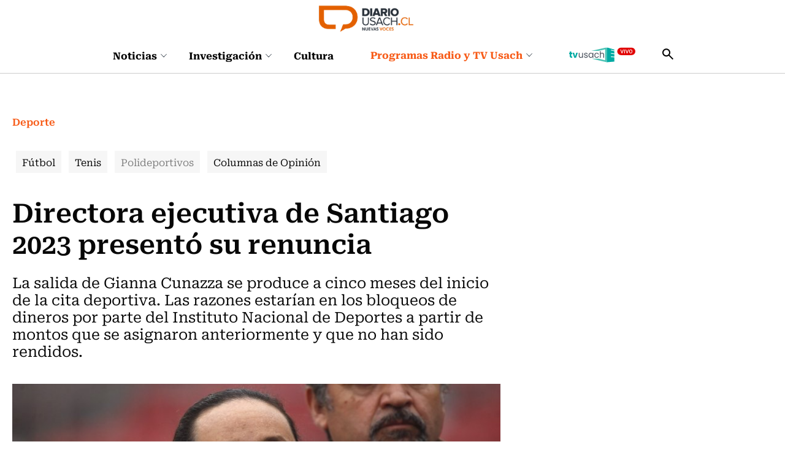

--- FILE ---
content_type: text/html; charset=utf-8
request_url: https://www.diariousach.cl/directora-ejecutiva-de-santiago-2023-presento-su-renuncia
body_size: 62909
content:
<!DOCTYPE HTML>
<html lang="es-CL">
    <head>
        
        
<!-- Google Tag Manager -->
<script>(function(w,d,s,l,i){w[l]=w[l]||[];w[l].push({'gtm.start':
new Date().getTime(),event:'gtm.js'});var f=d.getElementsByTagName(s)[0],
j=d.createElement(s),dl=l!='dataLayer'?'&l='+l:'';j.async=true;j.src=
'https://www.googletagmanager.com/gtm.js?id='+i+dl;f.parentNode.insertBefore(j,f);
})(window,document,'script','dataLayer','GTM-WKT6CLW');</script>
<!-- End Google Tag Manager -->

<script async src="https://pagead2.googlesyndication.com/pagead/js/adsbygoogle.js?client=ca-pub-8751903452728169" crossorigin="anonymous"></script>


<script async src="https://www.googletagmanager.com/gtag/js?id=G-20XYW53ENP"></script>
<script>
  window.dataLayer = window.dataLayer || [];
  function gtag(){dataLayer.push(arguments);}
  gtag('js', new Date());

  gtag('config', 'G-20XYW53ENP');
</script>
        <!-- Meta tags -->
            <title>Directora ejecutiva de Santiago 2023 presentó su renuncia | Diario Usach</title>
    <meta name="description" content="La salida de Gianna Cunazza se produce a cinco meses del inicio de la cita deportiva. Las razones estarían en los bloqueos de dineros por parte del Instituto Nacional de Deportes a partir de montos que se asignaron anteriormente y que no han sido rendidos.
">
    <link rel="canonical" href="https://www.diariousach.cl/directora-ejecutiva-de-santiago-2023-presento-su-renuncia">
    <meta property="og:locale" content="es_CL">
    <meta property="og:type" content="article">
    <meta property="og:site_name" content="Diario Usach">
    <meta property="og:title" content="&#60;p&#62;Directora ejecutiva de Santiago 2023 presentó su renuncia&#60;/p&#62; | Diario Usach">
    <meta property="og:description" content="&nbsp;">
    <meta property="og:url" content="https://www.diariousach.cl/directora-ejecutiva-de-santiago-2023-presento-su-renuncia">
    <meta property="fb:app_id" content="575630506970941" />
    
    <meta property="og:image" content="https://www.diariousach.cl/diario/site/artic/20230602/imag/foto_0000000520230602164742/PS_614785.jpg">
    <meta property="og:image:width" content="">
    <meta property="og:image:height" content="">
     



    <meta name="twitter:card" content="summary_large_image">
    
    <meta name="twitter:title" content="&#60;p&#62;Directora ejecutiva de Santiago 2023 presentó su renuncia&#60;/p&#62; | Diario Usach">
    <meta name="twitter:description" content="">
    
    <meta name="twitter:image" content="https://www.diariousach.cl/diario/site/artic/20230602/imag/foto_0000000520230602164742/PS_614785.jpg">
    
    
    <!-- Iconos -->
    <link rel="icon" href="https://www.diariousach.cl/diario/imag/v1/favicon/favicon.ico" type="image/x-icon">
    <link rel="apple-touch-icon" href="https://www.diariousach.cl/diario/imag/v1/favicon/apple-icon.png">
    <link rel="apple-touch-icon" href="https://www.diariousach.cl/diario/imag/v1/favicon/apple-icon-76x76.png" sizes="76x76">
    <link rel="apple-touch-icon" href="https://www.diariousach.cl/diario/imag/v1/favicon/apple-icon-120x120.png" sizes="120x120">
    <link rel="apple-touch-icon" href="https://www.diariousach.cl/diario/imag/v1/favicon/apple-icon-152x152.png" sizes="152x152">
    <!--Fin Iconos -->

    <meta name="viewport" content="width=device-width, initial-scale=1.0">
    <meta name="HandheldFriendly" content="True">
    <meta name="format-detection" content="telephone=no">
    <meta http-equiv="X-UA-Compatible" content="IE=edge">
    <meta name="author" content="Diario Usach" >

    <script type="application/ld+json">
    {
        "@context": "https://schema.org/",
        "@type": "NewsArticle",
        "mainEntityOfPage": {
            "@type": "Webpage",
            "name": "Diario Usach",
            "url": "https://www.diariousach.cl/directora-ejecutiva-de-santiago-2023-presento-su-renuncia"
        },
        "headline": "Directora ejecutiva de Santiago 2023 presentó su renuncia",
        "image": [
            "https://www.diariousach.cl/diario/site/artic/20230602/imag/foto_0000000520230602164742/PS_614785.jpg","https://www.diariousach.cl/diario/site/artic/20230602/imag/foto_0000000220230602164742/PS_614785.jpg"
        ],
        "inLanguage": "es-ES",
        "datePublished": "",
        "author": {
            "@type": "Organization",
            "name": "Diario Usach"
        },
        "publisher": {
            "@type": "Organization",
            "logo": {"@type": "ImageObject", "url": "https://www.diariousach.cl/diario/imag/v1/logos/logo-main.png"},
            "name": "Diario Usach",
            "sameAs": ["https://www.facebook.com/Radio-Usach-199001130125214", "https://twitter.com/@radiousach"]
        }
    }
    </script>

    <!-- Carga Script Recaptcha -->
    <script type="text/javascript" src="https://www.google.com/recaptcha/api.js?render="></script>
        <!--CSS-->
        <link href="/diario/css/css/main-av-1768917968-av-.css" rel="stylesheet" type="text/css">
<link href="/diario/css/css/gridpak-av-1768917968-av-.css" rel="stylesheet" type="text/css">
<link href="/diario/css/css/swiper.min-av-1768917968-av-.css" rel="stylesheet" type="text/css">
<link href="/diario/css/css/jquery.fancybox.min-av-1768917968-av-.css" rel="stylesheet" type="text/css">
<link href="/diario/css/css/marquee-av-1768917968-av-.css" rel="stylesheet" type="text/css">
<link href="/diario/css/css/articulo-av-1768917968-av-.css" rel="stylesheet" type="text/css">
<link href="/diario/css/css/estilos_vtxt-av-1768917968-av-.css" rel="stylesheet" type="text/css">
<link href="/diario/js-local/colorbox/colorbox.css" rel="stylesheet" type="text/css">

        <link href="/diario/css/css/articulo-av-1768917968-av-.css" rel="stylesheet" type="text/css">
        <link href="/diario/css/css/estilos_vtxt-av-1768917968-av-.css" rel="stylesheet" type="text/css">
            <!-- admanager -->
    <input type="hidden" id="dfp_nivel"     value="interior">
    <input type="hidden" id="dfp_canal"     value="Deporte">
    <input type="hidden" id="dfp_tipo"      value="articulo">
    <input type="hidden" id="dfp_articulo"  value="20230602164742">
    <!-- Inicio Setup AdManager -->
<script language="javascript" type="text/javascript">
//Captura variables desde la url para pasarlas a DFP
var getQueryString = function ( field, url ) {
    var href = url ? url : window.location.href;
    var reg = new RegExp( '[?&]' + field + '=([^&#]*)', 'i' );
    var string = reg.exec(href);
    return string ? string[1] : null;
};

//Variables de configuración del setup de DFP
var dfp_red      = '22511402828';
var dfp_sitio    = 'diariousach';
var dfp_nivel    = document.getElementById('dfp_nivel') ?document.getElementById('dfp_nivel').value:'';         // Portada, Interior o Especial
var dfp_demo     = getQueryString('demo');
var dfp_canal    = document.getElementById('dfp_canal') ?document.getElementById('dfp_canal').value:'';         // _nom_seccion1 _tax_nom_seccion o portada
var dfp_tipo     = document.getElementById('dfp_tipo') ?document.getElementById('dfp_tipo').value:'';           // portada o articulo
var dfp_articulo = document.getElementById('dfp_articulo') ?document.getElementById('dfp_articulo').value:'';   // _ts articulo o url de la portada
</script>

<script async src="https://securepubads.g.doubleclick.net/tag/js/gpt.js"></script>
<script>
    var gptadslots = [];
    var googletag = googletag || {cmd:[]};
</script>
<script>
    // móvil
    if(/Android|webOS|iPhone|iPad|iPod|BlackBerry|IEMobile|Opera Mini/i.test(navigator.userAgent) ) {
        googletag.cmd.push(function() {
            //Adslot itt declaration
            gptadslots.push(googletag.defineSlot('/' + dfp_red + '/' + dfp_sitio + '/' + dfp_nivel  + '_itt', [[1,1]], 'slot_itt')
                .addService(googletag.pubads()));
            //Adslot sticky declaration
            gptadslots.push(googletag.defineSlot('/' + dfp_red + '/' + dfp_sitio + '/' + dfp_nivel  + '_sticky', [[1,2]], 'slot_sticky')
                .addService(googletag.pubads()));
            //Adslot leaderboard01 declaration
            gptadslots.push(googletag.defineSlot('/' + dfp_red + '/' + dfp_sitio + '/' + dfp_nivel  + '_leaderboard01', [[320,50],[320,100],[300,50],[300,100]], 'slot_leaderboard01')
                .addService(googletag.pubads()));
            //Adslot leaderboard02 declaration
            gptadslots.push(googletag.defineSlot('/' + dfp_red + '/' + dfp_sitio + '/' + dfp_nivel  + '_leaderboard02', [[320,50],[320,100],[300,50],[300,100]], 'slot_leaderboard02')
                .addService(googletag.pubads()));
            //Adslot leaderboard03 declaration
            gptadslots.push(googletag.defineSlot('/' + dfp_red + '/' + dfp_sitio + '/' + dfp_nivel  + '_leaderboard03', [[320,50],[320,100],[300,50],[300,100]], 'slot_leaderboard03')
                .addService(googletag.pubads()));
            //Adslot leaderboard04 declaration
            gptadslots.push(googletag.defineSlot('/' + dfp_red + '/' + dfp_sitio + '/' + dfp_nivel  + '_leaderboard04', [[320,50],[320,100],[300,50],[300,100]], 'slot_leaderboard04')
                .addService(googletag.pubads()));
            //Adslot leaderboard05 declaration
            gptadslots.push(googletag.defineSlot('/' + dfp_red + '/' + dfp_sitio + '/' + dfp_nivel  + '_leaderboard05', [[320,50],[320,100],[300,50],[300,100]], 'slot_leaderboard05')
                .addService(googletag.pubads()));
            //Adslot leaderboard06 declaration
            gptadslots.push(googletag.defineSlot('/' + dfp_red + '/' + dfp_sitio + '/' + dfp_nivel  + '_leaderboard06', [[320,50],[320,100],[300,50],[300,100]], 'slot_leaderboard06')
                .addService(googletag.pubads()));
            //Adslot box01 declaration
            gptadslots.push(googletag.defineSlot('/' + dfp_red + '/' + dfp_sitio + '/' + dfp_nivel  + '_box01', [[300,250],[320,320]], 'slot_box01')
                .addService(googletag.pubads()));
            //Adslot box02 declaration
            gptadslots.push(googletag.defineSlot('/' + dfp_red + '/' + dfp_sitio + '/' + dfp_nivel  + '_box02', [[300,250],[320,320]], 'slot_box02')
                .addService(googletag.pubads()));
            //Adslot box03 declaration
            gptadslots.push(googletag.defineSlot('/' + dfp_red + '/' + dfp_sitio + '/' + dfp_nivel  + '_box03', [[300,250],[320,320]], 'slot_box03')
                .addService(googletag.pubads()));
            //Adslot box04 declaration
            gptadslots.push(googletag.defineSlot('/' + dfp_red + '/' + dfp_sitio + '/' + dfp_nivel  + '_box04', [[300,250],[320,320]], 'slot_box04')
                .addService(googletag.pubads()));

            googletag.pubads().enableSingleRequest();
            googletag.pubads()
                .setTargeting('DU_Demo', dfp_demo)
                .setTargeting('DU_Canal', dfp_canal)
                .setTargeting('DU_Tipo', dfp_tipo)
                .setTargeting('DU_Articulo', dfp_articulo);
            googletag.pubads().collapseEmptyDivs();
            googletag.pubads().setCentering(true);
            googletag.enableServices();
        });
    }
    //desktop
    else{
        googletag.cmd.push(function() {
            //Adslot itt declaration
            gptadslots.push(googletag.defineSlot('/' + dfp_red + '/' + dfp_sitio + '/' + dfp_nivel  + '_itt', [[1,1]], 'slot_itt')
                .addService(googletag.pubads()));
            //Adslot sticky declaration
            gptadslots.push(googletag.defineSlot('/' + dfp_red + '/' + dfp_sitio + '/' + dfp_nivel  + '_sticky', [[1,2]], 'slot_sticky')
                .addService(googletag.pubads()));
            //Adslot leaderboard01 declaration
            gptadslots.push(googletag.defineSlot('/' + dfp_red + '/' + dfp_sitio + '/' + dfp_nivel  + '_leaderboard01', [[728,90],[728,250],[970,90],[970,250]], 'slot_leaderboard01')
                .addService(googletag.pubads()));
            //Adslot leaderboard02 declaration
            gptadslots.push(googletag.defineSlot('/' + dfp_red + '/' + dfp_sitio + '/' + dfp_nivel  + '_leaderboard02', [[728,90],[728,250],[970,90],[970,250]], 'slot_leaderboard02')
                .addService(googletag.pubads()));
            //Adslot leaderboard03 declaration
            gptadslots.push(googletag.defineSlot('/' + dfp_red + '/' + dfp_sitio + '/' + dfp_nivel  + '_leaderboard03', [[728,90],[728,250],[970,90],[970,250]], 'slot_leaderboard03')
                .addService(googletag.pubads()));
            //Adslot leaderboard04 declaration
            gptadslots.push(googletag.defineSlot('/' + dfp_red + '/' + dfp_sitio + '/' + dfp_nivel  + '_leaderboard04', [[728,90],[728,250],[970,90],[970,250]], 'slot_leaderboard04')
                .addService(googletag.pubads()));
            //Adslot leaderboard05 declaration
            gptadslots.push(googletag.defineSlot('/' + dfp_red + '/' + dfp_sitio + '/' + dfp_nivel  + '_leaderboard05', [[728,90],[728,250],[970,90],[970,250]], 'slot_leaderboard05')
                .addService(googletag.pubads()));
            //Adslot leaderboard06 declaration
            gptadslots.push(googletag.defineSlot('/' + dfp_red + '/' + dfp_sitio + '/' + dfp_nivel  + '_leaderboard06', [[728,90],[728,250],[970,90],[970,250]], 'slot_leaderboard06')
                .addService(googletag.pubads()));
            //Adslot box01 declaration
            gptadslots.push(googletag.defineSlot('/' + dfp_red + '/' + dfp_sitio + '/' + dfp_nivel  + '_box01', [[300,250],[300,600]], 'slot_box01')
                .addService(googletag.pubads()));
            //Adslot box02 declaration
            gptadslots.push(googletag.defineSlot('/' + dfp_red + '/' + dfp_sitio + '/' + dfp_nivel  + '_box02', [[300,250],[300,600]], 'slot_box02')
                .addService(googletag.pubads()));
            //Adslot box03 declaration
            gptadslots.push(googletag.defineSlot('/' + dfp_red + '/' + dfp_sitio + '/' + dfp_nivel  + '_box03', [[300,250],[300,600]], 'slot_box03')
                .addService(googletag.pubads()));
            //Adslot box04 declaration
            gptadslots.push(googletag.defineSlot('/' + dfp_red + '/' + dfp_sitio + '/' + dfp_nivel  + '_box04', [[300,250],[300,600]], 'slot_box04')
                .addService(googletag.pubads()));

            googletag.pubads().enableSingleRequest();
            googletag.pubads()
                .setTargeting('DU_Demo', dfp_demo)
                .setTargeting('DU_Canal', dfp_canal)
                .setTargeting('DU_Tipo', dfp_tipo)
                .setTargeting('DU_Articulo', dfp_articulo);
            googletag.pubads().collapseEmptyDivs();
            googletag.pubads().setCentering(true);
            googletag.enableServices();
        });
    }
</script>
<!-- Fin Setup AdManager -->
    <!--/admanager -->
    </head>
    <body id="top" class="">
        <!-- Google Tag Manager (noscript) -->
<noscript><iframe src="https://www.googletagmanager.com/ns.html?id=GTM-WKT6CLW"
height="0" width="0" style="display:none;visibility:hidden"></iframe></noscript>
<!-- End Google Tag Manager (noscript) -->
        <!-- saltar al contenido-->
        <div class="access1">
            <a href="#contenido-ppal" tabindex="-1">Click acá para ir directamente al contenido</a>
        </div>
        <!--HEADER-->
        <header id="header" class="header">
    <!-- menú Escritorio -->
    <div class="desktop">
         
        <div class="logo-bar">
            <div class="auxi">
                <figure class="cont-logo">
                    <a href="/" target="_top"><img src="/diario/site/artic/20250513/imag/foto_0000000120250513152000/foto_0000000220250225124044_logo-main.png" alt=""></a>
                </figure>
            </div>
        </div>
         
        <!-- navegación principal -->
        <div class="main-navbar">
            <div class="auxi">
                <!-- menú -->
                <nav class="navbar">
                    <!-- links secundarios -->
                    <ul class="cont-links">
                         
                        <li class="desp">
                            <a href="/noticias">
                                Noticias
                                
                                <figure><img src="/diario/imag/v1/icon/chevron_m_down.svg" alt=""></figure>
                                
                            </a>
                            
                            <div class="sub-menu">
                                <ul>
                                      
                                    <li><a href="/noticias/actualidad" target="_top">Actualidad</a></li>
                                        
                                    <li><a href="/noticias/salud" target="_top">Vida y Salud</a></li>
                                        
                                    <li><a href="/noticias/ciudad" target="_top">Ciudad</a></li>
                                        
                                    <li><a href="/noticias/educacion" target="_top">Educación</a></li>
                                        
                                    <li><a href="/noticias/opinion" target="_top">Opinión</a></li>
                                                          
                                </ul>
                            </div>
                            
                        </li>
                         
                        <li class="desp">
                            <a href="/investigacion">
                                Investigación
                                
                                <figure><img src="/diario/imag/v1/icon/chevron_m_down.svg" alt=""></figure>
                                
                            </a>
                            
                            <div class="sub-menu">
                                <ul>
                                      
                                    <li><a href="/investigacion/ciencia" target="_top">Ciencia</a></li>
                                        
                                    <li><a href="/investigacion/tecnologia" target="_top">Tecnología</a></li>
                                        
                                    <li><a href="/investigacion/innovacion" target="_top">Innovación</a></li>
                                                              
                                </ul>
                            </div>
                            
                        </li>
                         
                        <li class="desp">
                            <a href="/cultura">
                                Cultura
                                
                            </a>
                            
                        </li>
                        
                    </ul>
                    <ul class="cont-links">
                         
                        
                        <li class="desp link-sec">
                            <a href="/programas-radiousach">
                                Programas Radio y TV Usach 
                                <figure><img src="/diario/imag/v1/icon/chevron_m_down.svg" alt=""></figure>
                            </a>
                            <div class="sub-menu">
                                <ul>
                                      
                                    <li><a href="/programas-tv-usach/linea-uno" target="_top">Línea Uno</a></li>
                                        
                                    <li><a href="/programas-radio-usach/enlace-usach" target="_top">Enlace Usach</a></li>
                                        
                                    <li><a href="/programas-tv-usach/all-you-need-is-lab" target="_top">All You Need Is Lab</a></li>
                                        
                                    <li><a href="/programas-radio-usach/el-alma-nacional" target="_top">El Alma Nacional</a></li>
                                        
                                    <li><a href="/programas-radio-usach/la-sociedad-de-la-ciencia" target="_top">La Sociedad de la Ciencia</a></li>
                                        
                                    <li><a href="/programas-radio-usach/frecuencia-literaria" target="_top">Frecuencia Literaria</a></li>
                                        
                                    <li><a href="/programas-radio-usach/sin-pretexto" target="_top">Sin Pretexto</a></li>
                                        
                                    <li><a href="/programas-radio-usach/ahora-jazz" target="_top">Ahora Jazz</a></li>
                                        
                                    <li><a href="/programas-radio-usach/atlas-musical-de-chile" target="_top">Atlas musical de Chile</a></li>
                                        
                                    <li><a href="/programas-radio-usach/notas-de-coleccion" target="_top">Notas de Colección</a></li>
                                        
                                    <li><a href="/programas-radio-usach/aula-en-vivo" target="_top">Aula en vivo</a></li>
                                        
                                    <li><a href="/programas-radio-usach/somos-expertas" target="_top">Somos Expertas</a></li>
                                        
                                    <li><a href="/programas-radio-usach/artes-y-oficios" target="_top">Artes y Oficios</a></li>
                                        
                                    <li><a href="/programas-radio-usach/verde-que-te-quiero-parque" target="_top">Verde que te quiero Parque</a></li>
                                        
                                    <li><a href="/programas-radio-usach/a-hora-da-saudade" target="_top">A Hora Da Saudade</a></li>
                                      
                                </ul>
                            </div>
                        </li>
                         
                         
                        
                         
                        
                        
                        <li class="link-sec-img"><a href="https://www.santiagotelevision.cl/"><img src="/diario/site/artic/20250522/imag/foto_0000000220250522154751/tvusach.svg" alt=""></a></li>
                        
                        
                        
                    </ul>
                    <div class="item-icon search-cont">
                        <!-- Barra de búsqueda -->
                        <form class="search-cont searchForm" action="/cgi-bin/prontus_search.cgi" method="get">
                            <div class="search-wrapper">
                                <div class="input-holder">
                                    <input type="hidden" name="search_prontus" value="diario">
                                    <input type="hidden" name="search_idx" value="all">
                                    <input type="hidden" name="search_tmp" value="search.html">
                                    <input type="hidden" name="search_modo" value="and">
                                    <input type="hidden" name="search_orden" value="cro">
                                    <input type="text" class="search-input" name="search_texto" value="" placeholder="Ingresa tu búsqueda">
                                    <button class="search-icon btn">
                                        <span class="ic-search"></span>
                                    </button>
                                    <!-- icono despliegue buscador -->
                                    <div class="search-icon ic">
                                        <span class="ic-search"></span>
                                    </div>
                                    <!-- FIN icono despliegue buscador -->
                            </div>
                            <!-- icono cierre buscador -->
                            <span class="close"></span>
                            <!-- FIN icono cierre buscador -->
                            </div>
                        </form>
                        <!--FIN Barra de búsqueda -->
                    </div>
                </nav>
                <!-- menú -->
            </div>
        </div>
        <!-- /navegación principal -->
    </div>
    <!-- FIN menú Escritorio -->
    <!-- menú móvil -->
    <div class="menu-responsive mobile">
         
        <figure class="cont-logo">
            <a href="/" target="_top"><img src="/diario/site/artic/20250513/imag/foto_0000000120250513152000/foto_0000000220250225124044_logo-main.png" alt=""></a>
        </figure>
         
        <input class="menu-btn" type="checkbox" id="menu-btn">
        <label class="menu-icon" for="menu-btn"><span class="navicon"></span></label>
        <nav class="menu">
            <ul>
                 
                <li class="accordionItem close">
                    <a href="/noticias" target="_top" class="">Noticias</a>
                    <a href="#" target="_top" class="main-link accordionItemHeading link ">
                        
                        <figure><img src="/diario/imag/v1/icon/chevron_m_down.svg" alt=""></figure>
                        
                    </a>
                    <ul class="accordionItemContent">
                          
                        <li><a href="/noticias/actualidad" target="_top">Actualidad</a></li>
                            
                        <li><a href="/noticias/salud" target="_top">Vida y Salud</a></li>
                            
                        <li><a href="/noticias/ciudad" target="_top">Ciudad</a></li>
                            
                        <li><a href="/noticias/educacion" target="_top">Educación</a></li>
                            
                        <li><a href="/noticias/opinion" target="_top">Opinión</a></li>
                                              
                    </ul>
                </li>
                 
                <li class="accordionItem close">
                    <a href="/investigacion" target="_top" class="">Investigación</a>
                    <a href="#" target="_top" class="main-link accordionItemHeading link ">
                        
                        <figure><img src="/diario/imag/v1/icon/chevron_m_down.svg" alt=""></figure>
                        
                    </a>
                    <ul class="accordionItemContent">
                          
                        <li><a href="/investigacion/ciencia" target="_top">Ciencia</a></li>
                            
                        <li><a href="/investigacion/tecnologia" target="_top">Tecnología</a></li>
                            
                        <li><a href="/investigacion/innovacion" target="_top">Innovación</a></li>
                                                  
                    </ul>
                </li>
                 
                <li class="accordionItem close">
                    <a href="/cultura" target="_top" class="">Cultura</a>
                    <a href="#" target="_top" class="main-link accordionItemHeading link ">
                        
                    </a>
                    <ul class="accordionItemContent">
                                                      
                    </ul>
                </li>
                
                
                
                <li class="accordionItem close">
                    <a href="/programas-radiousach" target="_top" class="link-dest">Programas Radio y TV Usach</a>
                    
                    <a href="#" target="_top" class="main-link accordionItemHeading link ">
                        <figure><img src="/diario/imag/v1/icon/chevron_m_down.svg" alt=""></figure>
                    </a>
                    <ul class="accordionItemContent">
                          
                        <li><a href="/programas-tv-usach/linea-uno" target="_top">Línea Uno</a></li>
                            
                        <li><a href="/programas-radio-usach/enlace-usach" target="_top">Enlace Usach</a></li>
                            
                        <li><a href="/programas-tv-usach/all-you-need-is-lab" target="_top">All You Need Is Lab</a></li>
                            
                        <li><a href="/programas-radio-usach/el-alma-nacional" target="_top">El Alma Nacional</a></li>
                            
                        <li><a href="/programas-radio-usach/la-sociedad-de-la-ciencia" target="_top">La Sociedad de la Ciencia</a></li>
                            
                        <li><a href="/programas-radio-usach/frecuencia-literaria" target="_top">Frecuencia Literaria</a></li>
                            
                        <li><a href="/programas-radio-usach/sin-pretexto" target="_top">Sin Pretexto</a></li>
                            
                        <li><a href="/programas-radio-usach/ahora-jazz" target="_top">Ahora Jazz</a></li>
                            
                        <li><a href="/programas-radio-usach/atlas-musical-de-chile" target="_top">Atlas musical de Chile</a></li>
                            
                        <li><a href="/programas-radio-usach/notas-de-coleccion" target="_top">Notas de Colección</a></li>
                            
                        <li><a href="/programas-radio-usach/aula-en-vivo" target="_top">Aula en vivo</a></li>
                            
                        <li><a href="/programas-radio-usach/somos-expertas" target="_top">Somos Expertas</a></li>
                            
                        <li><a href="/programas-radio-usach/artes-y-oficios" target="_top">Artes y Oficios</a></li>
                            
                        <li><a href="/programas-radio-usach/verde-que-te-quiero-parque" target="_top">Verde que te quiero Parque</a></li>
                            
                        <li><a href="/programas-radio-usach/a-hora-da-saudade" target="_top">A Hora Da Saudade</a></li>
                          
                    </ul>
                    
                </li>
                 
                 
                
                 
                
                
                <li class="link-sec-img"><a href="https://www.santiagotelevision.cl/"><img src="/diario/site/artic/20250522/imag/foto_0000000220250522154751/tvusach.svg" alt=""></a></li>
                
                
                
            </ul>
            <!-- barra búsqueda -->
            <div class="cont-search">
                <form action="/cgi-bin/prontus_search.cgi" class="searchForm" method="get">
                    <input type="hidden" name="search_prontus" value="diario">
                    <input type="hidden" name="search_idx" value="all">
                    <input type="hidden" name="search_tmp" value="search.html">
                    <input type="hidden" name="search_modo" value="and">
                    <input type="hidden" name="search_orden" value="cro">
                    <input type="text" class="search-input" name="search_texto" value=""  placeholder="Ingresa tu búsqueda">
                    
                    <button class="search-icon"><img src="/diario/imag/v1/icon/search-ico.svg" alt=""></button>
                </form>
            </div>
            
            <!-- FIN barra búsqueda -->
            
        </nav>
    </div>
    <!-- FIN menú móvil -->
</header>
        <!--/HEADER-->
        <!--CONTENIDO-->
        <div class="main articulo deportes" id="main">
            <input type="hidden" id="marcarLinks" value="Polideportivos">
            <header class="enc-port enc-txt">
                <div class="auxi">
                                        <div class="banner-full">
                        <!-- AdSlot leaderboard01 -->
                        <div id='slot_leaderboard01'>
                            <script>
                                googletag.cmd.push(function() { googletag.display('slot_leaderboard01'); });
                            </script>
                        </div>
                        <!-- End AdSlot leaderboard01 -->
                    </div>
                    <!--Resultados Torneo-->
                    






                    <!--/Resultados Torneo-->
                    <!--breadcrumbs-->
                    
<div class="breadcrumbs">
    <span class="breadcrumb"><a class="hashtag-color-11" href="/diario/site/edic/base/port/inicio.html">Inicio</a></span>
    
    
        <span class="breadcrumb"><a class="hashtag-color-11" href="/diario/site/tax/port/fid_deportes/taxport_11___1.html">Deporte</a></span>
    
    
        
        
        <span class="breadcrumb"><a class="hashtag-color-11" href="/deporte/polideportivos/p/1">Polideportivos</a></span>
        
    
    
 </div>
 <h1 id="#contenido-ppal" class="subtit">Deporte</h1>

                    <!--/breadcrumbs-->
                    

    
    <ul class="tags desktop">
        
        
        <li class="Fútbol">
            
            
            
            
            <h3><a class="box-11" href="/deporte/futbol/p/1">Fútbol</a></h3>
            
            
        </li>
        
        
        
        <li class="Tenis">
            
            
            
            
            <h3><a class="box-11" href="/deporte/tenis/p/1">Tenis</a></h3>
            
            
        </li>
        
        
        
        <li class="Polideportivos">
            
            
            
            
            <h3><a class="box-11" href="/deporte/polideportivos/p/1">Polideportivos</a></h3>
            
            
        </li>
        
        
        
        
        
        <li class="Columnas de Opinión">
            
            
            
            
            <h3><a class="box-11" href="/deporte/columna/p/1">Columnas de Opinión</a></h3>
            
            
        </li>
        
        
        
        
        
        
    </ul>
    


    
    <select id="opciones_1" class="tags-select mobile">
        
        
        
        
        
        
            <option class="Fútbol" value="/deporte/futbol/p/1">Fútbol</option>
        
        
        
        
        
        
        
        
        
            <option class="Tenis" value="/deporte/tenis/p/1">Tenis</option>
        
        
        
        
        
        
        
        
        
            <option class="Polideportivos" value="/deporte/polideportivos/p/1">Polideportivos</option>
        
        
        
        
        
        
        
        
        
        
        
            <option class="Columnas de Opinión" value="/deporte/columna/p/1">Columnas de Opinión</option>
        
        
        
        
        
        
        
        
    </select>
    

                </div>
            </header>
            <div class="auxi wrap-art">
                <div class="row">
                    <div class="col xs-12 xsm-12 sm-12 md-8 lg-9">
                        <section class="enc-art">
                            <div class="titular">
                                



                                <h2 class="tit tit-border-11">Directora ejecutiva de Santiago 2023 presentó su renuncia</h2>
                                <p class="baj">La salida de Gianna Cunazza se produce a cinco meses del inicio de la cita deportiva. Las razones estarían en los bloqueos de dineros por parte del Instituto Nacional de Deportes a partir de montos que se asignaron anteriormente y que no han sido rendidos.</p>
                                <div class="img-wrap">
                                    
                                    <img src="/diario/site/artic/20230602/imag/foto_0000000220230602164742/PS_614785.jpg" alt="">
                                    
                                </div>
                            </div>
                            <!-- botones redes sociales -->
                            
<script type="application/javascript">
    var share_url = 'https://web.whatsapp.com/send?text=https://www.diariousach.cl/directora-ejecutiva-de-santiago-2023-presento-su-renuncia';
    if(/Android|webOS|iPhone|iPad|iPod|BlackBerry|IEMobile|Opera Mini/i.test(navigator.userAgent) ) {
        share_url = 'whatsapp://send?text=https://www.diariousach.cl/directora-ejecutiva-de-santiago-2023-presento-su-renuncia';
    }
</script>

<ul class="cont-share">
    <li>
       <figure><a href="#" class="facebook" title="Compartir en Facebook" onclick="window.open('https://www.facebook.com/sharer/sharer.php?u=https://www.diariousach.cl/directora-ejecutiva-de-santiago-2023-presento-su-renuncia','','width=555,height=330'); return false;"><img src="/diario/imag/v1/icon/ic_facebook-circle_l.svg" alt=""></a></figure>
    </li>
    <li>
       <figure><a href="#" class="twitter" target="_blank" title="Compartir en Twitter" onclick="window.open('https://twitter.com/intent/tweet?text=' + encodeURIComponent(document.title) + ':%20https://www.diariousach.cl/directora-ejecutiva-de-santiago-2023-presento-su-renuncia','','width=555,height=330'); return false;"><img src="/diario/imag/v1/icon/ic_twitter-circle_l.svg" alt=""></a></figure>
    </li>
    <li>
       <figure><a href="#" class="whatsapp" target="_blank" title="Compartir en whatsapp" onclick="window.open(share_url,'','width=555,height=330'); return false;"><img src="/diario/imag/v1/icon/ic_whatsapp.svg" alt=""></a></figure>
    </li>
    <!--<li>
        <figure><a href="#" onclick="window.print()" class="print" title="Imprimir artículo"><img src="/diario/imag/v1/icon/ic_print.png" alt=""></a></figure>
    </li>-->
    <li class="pref">Comparte</li>
 </ul>
 
                            <!-- FIN botones redes sociales -->
                            <div class="toolbar">
                                <ul class="cont-access">
     <li><a href="#" onclick="FontSize.cambiaSize('menos'); return false;"><img src="/diario/imag/v1/icon/ic_text_s.svg" alt="Disminuir tamaño de letra" title=" Disminuir tamaño de letra" 
          onmouseover="Botones.toogle(this);" onmouseout="Botones.toogle(this);" width="90" height="22" border="0" ></a></li>
     <li><a href="#" onclick="FontSize.cambiaSize('mas'); return false;"><img src="/diario/imag/v1/icon/ic_text_l.svg" alt="Aumentar tamaño de letra" title="Aumentar tamaño de letra"
          onmouseover="Botones.toogle(this);" onmouseout="Botones.toogle(this);" width="98" height="22" border="0" ></a></li>
  </ul>
                                <ul class="art-info">
                                    
                                    <li class="cont-autor">
                                        <img src="/diario/imag/v1/icon/ic_user_circle.svg" alt="">
                                        <p>Raúl Gutiérrez Velásquez</p>  
                                    </li>
                                    
                                    
                                    <li>
                                        <p class="fecha"><img src="/diario/imag/v1/icon/ic_clock.svg" alt=""> Viernes 2 de junio de 2023 | 16:46 </p>
                                    </li>
                                    
                                    <li>
                                        <p class="fecha photo"><img src="/diario/imag/v1/icon/ic_photography.svg" alt=""></p>
                                     </li>
                                </ul>
                            </div>
                        </section>
                        <!-- artículo  -->
                        <section class="art-content">
                            <!--STIT_vtxt_cuerpo-->
                            <div class="anclas">
                                
    

    
                            </div>
                            <!--FIN STIT_vtxt_cuerpo-->
                            <div class="CUERPO">
                                <p style="text-align: justify;">Este viernes, <strong>Gianna Cunazza</strong>, directora ejecutiva de los <strong>Juegos Panamericanos y Parapanamericanos 2023</strong> que realizarán desde el mes de octubre, <strong>presentó su renuncia en medio de varios cuestionamientos generados por el bloqueo de dineros de parte del Instituto Nacional de Deportes (IND)</strong> <strong>a partir de montos asignados anteriormente que no han sido rendidos</strong>.<br><br><strong>"He presentado mi renuncia voluntaria, la que se hará efectiva, a partir del día martes 6 de junio. Es un día lleno de emociones, pero, ante todo, siento tranquilidad y agradecimiento"</strong>, expresó mediante un comunicado público.<br><br><strong>"Tranquilidad de haber aportado y trabajado muy duro con el equipo de la Corporación para conseguir que, a casi 4 meses de los Juegos, estemos prácticamente listos para que Chile tenga una gran fiesta deportiva"</strong>, añadió.<br><br>Consignar que Cunazza <strong>intentó justificar el retraso basándose en problemas técnicos</strong>, pero <strong>eso fue descartado por Contraloría y ya son cerca de 55 mil millones de pesos en rendiciones pendientes ante el IND</strong>.</p>
                            </div>

                            <div class="CUERPO">
                                

  




                                
                            </div>
                            
<!-- begin articulos relacionados -->
<section class="relacionados">
    <h2 class="tit">Te puede interesar</h2>
    <div class="wrapper">
        
        
        
            
            
                <article>
                    <a href="/anastasia-velozo-logro-una-historica-medalla-para-chile-en-mundial-de">
                        <figure class="img-wrap">
                            
                                <img src="/diario/site/artic/20251201/imag/foto_0000000320251201102140/PS_821294.jpg" alt="">
                            
                            
                        </figure>
                        <div class="cont-txt">
                            <h3>Anastasia Velozo logró una histórica medalla para Chile en Mundial de Karate</h3>
                            <div class="cont-fecha">
                                <img src="/diario/imag/v1/icon/ic_clock.svg" alt="">
                                <p class="fecha">Lunes 1 de diciembre de 2025</p>
                            </div>
                        </div>
                    </a>
                </article>
            
        
            
            
                <article>
                    <a href="/chile-entra-al-salon-de-la-fama-del-nado-mundial-de-la-mano-de-barbara">
                        <figure class="img-wrap">
                            
                                <img src="/diario/site/artic/20251107/imag/foto_0000000320251107124640/jcr_content_6.jpg" alt="">
                            
                            
                        </figure>
                        <div class="cont-txt">
                            <h3>Chile entra al Salón de la Fama del nado mundial de la mano de Bárbara Hernández</h3>
                            <div class="cont-fecha">
                                <img src="/diario/imag/v1/icon/ic_clock.svg" alt="">
                                <p class="fecha">Viernes 7 de noviembre de 2025</p>
                            </div>
                        </div>
                    </a>
                </article>
            
        
            
            
                <article>
                    <a href="/especialista-y-ley-de-60-minutos-adicionales-de-actividad-fisica-en">
                        <figure class="img-wrap">
                            
                                <img src="/diario/site/artic/20251016/imag/foto_0000000320251016174244/Agencia_Uno.jpg" alt="">
                            
                            
                        </figure>
                        <div class="cont-txt">
                            <h3>Especialista y ley de 60 minutos adicionales de actividad física en colegios:...</h3>
                            <div class="cont-fecha">
                                <img src="/diario/imag/v1/icon/ic_clock.svg" alt="">
                                <p class="fecha">Jueves 16 de octubre de 2025</p>
                            </div>
                        </div>
                    </a>
                </article>
            
        
            
            
        
    </div>
</section>
<!-- end articulos relacionados -->


                            <!-- Etiquetas -->
                            <section class="tags">
    <nav class="cont_tags">
    
    <a class="hashtag-color-11 tag" href="/diario/site/tag/port/all/tagport_1084_1.html">#Juegos Panamericanos</a>
    
    </nav>
</section>
                            <!-- FIN Etiquetas --> 
                            

                        </section>
                    </div>
                    <div class="col xs-12 xsm-12 sm-12 md-4 lg-3 sidebar desktop">
                                        <div class="cont-banner">
                        <!-- AdSlot box01 -->
                        <div id='slot_box01'>
                            <script>
                                googletag.cmd.push(function() { googletag.display('slot_box01'); });
                            </script>
                        </div>
                        <!-- End AdSlot box01 -->
                    </div>
                    <div class="cont-banner">
                        <!-- AdSlot box02 -->
                        <div id='slot_box02'>
                            <script>
                                googletag.cmd.push(function() { googletag.display('slot_box02'); });
                            </script>
                        </div>
                        <!-- End AdSlot box02 -->
                    </div>
                    <!--Resultados Torneo-->
                    



                    <!--/Resultados Torneo-->
                    </div>
                    <div class="col xs-12 xsm-12 sm-12 md-12 lg-12">
                                        <div class="cont-banner banner-full">
                        <!-- AdSlot leaderboard03 -->
                        <div id='slot_leaderboard03'>
                            <script>
                                googletag.cmd.push(function() { googletag.display('slot_leaderboard03'); });
                            </script>
                        </div>
                        <!-- End AdSlot leaderboard03 -->
                    </div>
                    </div>
                </div>
                <div class="separa"></div>
            </div>
            
                        
            
            
            <section class="masvisto">
                <div class="auxi">
                    <div class="cont-tit">
                        <h2 class="tit">Lo + visto</h2>
                    </div>
            
            
                    
                                        <!-- loop -->
                                        
                                        <!--/loop -->
                    
            
            
                    
                    
                    <!-- slider desktop -->
                    <div class="prod-content box-4 desktop">
                        <div class="swiper-box">
                            <div class="auxi-block">
                                <div class="swiper-container swiper-tres">
                                    <div class="swiper-wrapper">
                    
                    
                                        <!-- loop -->
                                        
                                        <article class="swiper-slide">
                                            <a href="/patrimonio-vivo-del-barrio-franklin-el-inmortal-arte-de-la-mano-alzada-de" class="content">
                                                <div class="img-wrap">
                                                
                                                <img src="/diario/site/artic/20250505/imag/foto_0000000320250505135248/WhatsApp_Image_2025-05-05_at_14.01.19.jpeg" alt="">
                                                
                                                
                                                </div>
                                                <div class="cont-txt">
                                                    <h3>Patrimonio vivo del Barrio Franklin: El inmortal arte a mano alzada de Zenén Vargas</h3>
                                                </div>
                                            </a>
                                        </article>
                                        
                                        <!--/loop -->
                    
                    
                    
            
            
                    
                    
                    
                                        <!-- loop -->
                                        
                                        <article class="swiper-slide">
                                            <a href="/en-que-tienes-que-fijarte-al-comprar-atun-en-lata" class="content">
                                                <div class="img-wrap">
                                                
                                                <img src="/diario/site/artic/20250429/imag/foto_0000001520250429152027/atun.png" alt="">
                                                
                                                
                                                </div>
                                                <div class="cont-txt">
                                                    <h3>¿En qué tienes que fijarte al comprar atún en lata?</h3>
                                                </div>
                                            </a>
                                        </article>
                                        
                                        <!--/loop -->
                    
                    
                    
            
            
                    
                    
                    
                                        <!-- loop -->
                                        
                                        <article class="swiper-slide">
                                            <a href="/estudio-revela-que-el-ejercicio-en-la-mediana-edad-protege-el-cerebro" class="content">
                                                <div class="img-wrap">
                                                
                                                <img src="/diario/site/artic/20250505/imag/foto_0000000420250505172322/shutterstock_2531847649.jpg" alt="">
                                                
                                                
                                                </div>
                                                <div class="cont-txt">
                                                    <h3>Estudio revela que el ejercicio en la mediana edad protege el cerebro contra el Alzheimer</h3>
                                                </div>
                                            </a>
                                        </article>
                                        
                                        <!--/loop -->
                    
                    
                                    </div>
                                    <div class="separa"></div>
                                </div>
                                <!-- Add Arrows -->
                                <div class="swiper-button-next-tres"></div>
                                <div class="swiper-button-prev-tres"></div>
                            </div>

                        </div>
                    </div>
                    <!--\slider desktop -->
                    
                    
            


            
            
            
                    <!-- mobile -->
                    <div class="arts mobile">
            
            
                    
            
            
            
                    
                    
                        <!-- loop -->
                        <article>
                            <a href="/patrimonio-vivo-del-barrio-franklin-el-inmortal-arte-de-la-mano-alzada-de" class="content">
                                <div class="img-wrap">
                                    
                                    <img src="/diario/site/artic/20250505/imag/foto_0000000320250505135248/WhatsApp_Image_2025-05-05_at_14.01.19.jpeg" alt="">
                                    
                                    
                                </div>
                                <div class="cont-txt">
                                    <h3>Patrimonio vivo del Barrio Franklin: El inmortal arte a mano alzada de Zenén Vargas</h3>
                                </div>
                            </a>
                        </article>
                        <!-- /loop -->
                    
                    
            
            
            
            
            
                    
                    
                        <!-- loop -->
                        <article>
                            <a href="/en-que-tienes-que-fijarte-al-comprar-atun-en-lata" class="content">
                                <div class="img-wrap">
                                    
                                    <img src="/diario/site/artic/20250429/imag/foto_0000001520250429152027/atun.png" alt="">
                                    
                                    
                                </div>
                                <div class="cont-txt">
                                    <h3>¿En qué tienes que fijarte al comprar atún en lata?</h3>
                                </div>
                            </a>
                        </article>
                        <!-- /loop -->
                    
                    
            
            
            
            
            
                    
                    
                        <!-- loop -->
                        <article>
                            <a href="/estudio-revela-que-el-ejercicio-en-la-mediana-edad-protege-el-cerebro" class="content">
                                <div class="img-wrap">
                                    
                                    <img src="/diario/site/artic/20250505/imag/foto_0000000420250505172322/shutterstock_2531847649.jpg" alt="">
                                    
                                    
                                </div>
                                <div class="cont-txt">
                                    <h3>Estudio revela que el ejercicio en la mediana edad protege el cerebro contra el Alzheimer</h3>
                                </div>
                            </a>
                        </article>
                        <!-- /loop -->
                    
                    
            
            
                    </div>
                </div>
            </section>
            
            
            

        </div>
        <!--/CONTENIDO-->
        <!--FOOTER-->
        

<script src="https://register.mcnet.cl/js-local/registro.js" name="diariousach"></script>


<footer class="footer">
    <div class="footer-content">
      <div class="logos-section">
         
         
        
        <div class="logo-info">
          
          <a href="" target="_top"><img src="/diario/site/artic/20250513/imag/foto_0000000120250513152804/logo-usach.svg" alt="" class="logo__sec"></a>
           
          <div class="info-text">
            <h3>Universidad de Santiago de Chile</h3>
            <p>Avenida Libertador Bernardo O’Higgins Nº 3363. Estación Central. Santiago. Chile.</p>
          </div>
        </div>
         
        
      </div>
      <div class="social-section">
          
        <span class="follow-text">Síguenos en:</span>
                     
        <div class="social-icons">
              
          <a href="https://www.facebook.com/Diariousach-107449584842589"><img src="/diario/site/artic/20211018/imag/foto_0000001020211018165421/foto_0000000120210624151618_ic_facebook-circle.svg" alt=""></a>
              
          <a href="https://twitter.com/diariousach"><img src="/diario/site/artic/20250513/imag/foto_0000000320250513153653/logo-x.svg" alt=""></a>
              
          <a href="https://www.instagram.com/diariousach/"><img src="/diario/site/artic/20250513/imag/foto_0000000220250513153816/foto_0000000120210624152156_ic_instagram.svg" alt=""></a>
              
          <a href="https://www.youtube.com/channel/UChrOwSNmyf0CYAIKjwSq6rQ"><img src="/diario/site/artic/20250513/imag/foto_0000000420250513153855/foto_0000000120210624152247_ic_youtube-circle.svg" alt=""></a>
              
          <a href="https://open.spotify.com/show/1eyXsT4iNdp1VpOQ1THj1Y"><img src="/diario/site/artic/20250513/imag/foto_0000000620250513154009/foto_0000000220210624152332_ic_spotify.svg" alt=""></a>
              
          <a href="https://www.tiktok.com/@diariousachoficial"><img src="/diario/site/artic/20250513/imag/foto_0000000820250513154123/foto_0000000320230109101147_ic_tiktok.svg" alt=""></a>
            
        </div>
      </div>
    </div>
    <div class="footer-links">
      
      <a href="https://www.santiagotelevision.cl/" target="_blank">TV Usach en vivo</a>
      
      <a href="/programas-radiousach" target="_top">Streaming Radio USACH</a>
      
      <a href="/a-tu-servicio" target="_top">Contacto Prensa</a>
      
      <a href="/contacto-comercial" target="_top">Contacto Comercial</a>
      
      <a href="https://tarifas.servel.cl/visualizar/8196907ed8ac147d021558eb615ba9cb7b78ee7e" target="_blank">Servel</a>
      
    </div>
  </footer>

<!--Banner Fixed-->
<div class="banner-fixed banner-full">
  <!-- AdSlot sticky -->
  <div id='slot_sticky'>
      <script>
          googletag.cmd.push(function() { googletag.display('slot_sticky'); });
      </script>
  </div>
  <!-- End AdSlot sticky -->
</div>
<!--/Banner Fixed-->
<div>
  

      
      
       

      
          <script async src='/janus-player/player.js?v=1.3.1' 
          data-janus_url="https://rusach2.janus.cl" 
          data-name="player-tag"
          data-fullplayer=false
          data-css="/janus-player/player.css"
          data-template="/janus-player/template.html"
          ></script>
      


</div>
        <!--/FOOTER-->
        <!--JS-->
        <script type="text/javascript"  src="/prontus/front/js-local/jquery/jquery.min-av-1768917968-av-.js"></script>
<script type="text/javascript"  src="/diario/js-local/jquery/jquery-migrate-1.2.1.min-av-1768917968-av-.js"></script>
<script type="text/javascript"  src="/diario/js-local/swiper.min-av-1768917968-av-.js"></script>

<script type="text/javascript"  src="/diario/js-local/fancybox/jquery.fancybox.min-av-1768917968-av-.js"></script>
<script type="text/javascript"  src="/diario/js-local/marquee-av-1768917968-av-.js"></script>
<script type="text/javascript"  src="/diario/js-local/jquery.matchHeight-av-1768917968-av-.js"></script>

<script type="text/javascript" src="/diario/js-local/Utiles.class-av-1768917968-av-.js"></script>
<script type="text/javascript" src="/prontus/front/js-local/MamReader.class-av-1768917968-av-.js"></script>
<script type="text/javascript" src="/diario/js-local/USACH.class-av-1768917968-av-.js"></script>

<script type="text/javascript" src="/diario/js-local/Eventos.class-av-1768917968-av-.js"></script>
<script type="text/javascript" src="/diario/js-local/_calendar-av-1768917968-av-.js"></script>

<!--INICIO Programas Audio-->
<script type="text/javascript" src="/diario/js-local/Episodes.class-av-1768917968-av-.js"></script>
<!--FIN Programas Audio-->
<script type="text/javascript" src="/diario/js-local/Programas.class-av-1768917968-av-.js"></script>
<script type="text/javascript" src="/diario/js-local/Programas_2026.class-av-1768917968-av-.js"></script>
<script type="text/javascript" src="/diario/js-local/Noticias.class-av-1768917968-av-.js"></script>
<script type="text/javascript" src="/diario/js-local/MenuLinks.class-av-1768917968-av-.js"></script>

<script type="text/javascript" src="/diario/js-local/Multimedia.class-av-1768917968-av-.js"></script>
<script type="text/javascript" src="/diario/js-local/colorbox/jquery.colorbox-av-1768917968-av-.js"></script>

<script type="text/javascript" src="https://rusach2.janus.cl/player/player_live.js"></script>
<script type="text/javascript" src="/diario/js-local/cargaAjax-av-1768917968-av-.js"></script>
<!-- Formularios -->
<script type="text/javascript" src="/diario/js-local/validator-av-1768917968-av-.js"></script>
<script type="text/javascript" src="/diario/js-local/FormValidation.class-av-1768917968-av-.js"></script>
<!--/Formularios -->
<!-- Search -->
<script type="text/javascript" src="/diario/js-local/ProntusSearch.class-av-1768917968-av-.js"></script>
<script type="text/javascript" src="/diario/js-local/prontusTax-av-1768917968-av-.js"></script>
<!--/ Search -->


<script src="/diario/js-local/FontSize.class-av-1768917968-av-.js"></script>
<script src="/diario/js-local/Utiles.class-av-1768917968-av-.js"></script>
<script src="/diario/js-local/Botones.class-av-1768917968-av-.js"></script>
<script src="/diario/js-local/dtime/dtime-av-1768917968-av-.js"></script>
<!-- Inicio Prontus Player-->
<script type="text/javascript" src="https://s0.2mdn.net/instream/html5/ima3.js"></script>
<link rel="stylesheet" href="/prontus/front/prontusPlayer5/css/prontusPlayer5.min-av-1768917968-av-.css">
<script type="text/javascript" src="/prontus/front/prontusPlayer5/prontusPlayer5.min-av-1768917968-av-.js"></script>

<style>
    .prontusPlayer .prontusPlayer-buttons-auxi a img {
        width: auto;
    }
</style>

<!-- Esconder recaptcha -->
<style type="text/css">
    .grecaptcha-badge { visibility: hidden; }
</style>

<!-- FIN Prontus Player-->

<script type="text/template" id="loading_diario">
    <div class="auxi" id="loading_diario">
       <div class="load">
           <img src="/diario/imag/v1/auxi/loading.gif">
       </div>
    </div>
</script>

    </body>
</html>

--- FILE ---
content_type: text/html; charset=utf-8
request_url: https://www.google.com/recaptcha/api2/anchor?ar=1&k=6Lel48gUAAAAAGCDFfXnXwTNTQbTMj8-rA2SQWLv&co=aHR0cHM6Ly9yZWdpc3Rlci5tY25ldC5jbDo0NDM.&hl=en&v=PoyoqOPhxBO7pBk68S4YbpHZ&size=invisible&anchor-ms=20000&execute-ms=30000&cb=gvp8eotyvdbz
body_size: 48546
content:
<!DOCTYPE HTML><html dir="ltr" lang="en"><head><meta http-equiv="Content-Type" content="text/html; charset=UTF-8">
<meta http-equiv="X-UA-Compatible" content="IE=edge">
<title>reCAPTCHA</title>
<style type="text/css">
/* cyrillic-ext */
@font-face {
  font-family: 'Roboto';
  font-style: normal;
  font-weight: 400;
  font-stretch: 100%;
  src: url(//fonts.gstatic.com/s/roboto/v48/KFO7CnqEu92Fr1ME7kSn66aGLdTylUAMa3GUBHMdazTgWw.woff2) format('woff2');
  unicode-range: U+0460-052F, U+1C80-1C8A, U+20B4, U+2DE0-2DFF, U+A640-A69F, U+FE2E-FE2F;
}
/* cyrillic */
@font-face {
  font-family: 'Roboto';
  font-style: normal;
  font-weight: 400;
  font-stretch: 100%;
  src: url(//fonts.gstatic.com/s/roboto/v48/KFO7CnqEu92Fr1ME7kSn66aGLdTylUAMa3iUBHMdazTgWw.woff2) format('woff2');
  unicode-range: U+0301, U+0400-045F, U+0490-0491, U+04B0-04B1, U+2116;
}
/* greek-ext */
@font-face {
  font-family: 'Roboto';
  font-style: normal;
  font-weight: 400;
  font-stretch: 100%;
  src: url(//fonts.gstatic.com/s/roboto/v48/KFO7CnqEu92Fr1ME7kSn66aGLdTylUAMa3CUBHMdazTgWw.woff2) format('woff2');
  unicode-range: U+1F00-1FFF;
}
/* greek */
@font-face {
  font-family: 'Roboto';
  font-style: normal;
  font-weight: 400;
  font-stretch: 100%;
  src: url(//fonts.gstatic.com/s/roboto/v48/KFO7CnqEu92Fr1ME7kSn66aGLdTylUAMa3-UBHMdazTgWw.woff2) format('woff2');
  unicode-range: U+0370-0377, U+037A-037F, U+0384-038A, U+038C, U+038E-03A1, U+03A3-03FF;
}
/* math */
@font-face {
  font-family: 'Roboto';
  font-style: normal;
  font-weight: 400;
  font-stretch: 100%;
  src: url(//fonts.gstatic.com/s/roboto/v48/KFO7CnqEu92Fr1ME7kSn66aGLdTylUAMawCUBHMdazTgWw.woff2) format('woff2');
  unicode-range: U+0302-0303, U+0305, U+0307-0308, U+0310, U+0312, U+0315, U+031A, U+0326-0327, U+032C, U+032F-0330, U+0332-0333, U+0338, U+033A, U+0346, U+034D, U+0391-03A1, U+03A3-03A9, U+03B1-03C9, U+03D1, U+03D5-03D6, U+03F0-03F1, U+03F4-03F5, U+2016-2017, U+2034-2038, U+203C, U+2040, U+2043, U+2047, U+2050, U+2057, U+205F, U+2070-2071, U+2074-208E, U+2090-209C, U+20D0-20DC, U+20E1, U+20E5-20EF, U+2100-2112, U+2114-2115, U+2117-2121, U+2123-214F, U+2190, U+2192, U+2194-21AE, U+21B0-21E5, U+21F1-21F2, U+21F4-2211, U+2213-2214, U+2216-22FF, U+2308-230B, U+2310, U+2319, U+231C-2321, U+2336-237A, U+237C, U+2395, U+239B-23B7, U+23D0, U+23DC-23E1, U+2474-2475, U+25AF, U+25B3, U+25B7, U+25BD, U+25C1, U+25CA, U+25CC, U+25FB, U+266D-266F, U+27C0-27FF, U+2900-2AFF, U+2B0E-2B11, U+2B30-2B4C, U+2BFE, U+3030, U+FF5B, U+FF5D, U+1D400-1D7FF, U+1EE00-1EEFF;
}
/* symbols */
@font-face {
  font-family: 'Roboto';
  font-style: normal;
  font-weight: 400;
  font-stretch: 100%;
  src: url(//fonts.gstatic.com/s/roboto/v48/KFO7CnqEu92Fr1ME7kSn66aGLdTylUAMaxKUBHMdazTgWw.woff2) format('woff2');
  unicode-range: U+0001-000C, U+000E-001F, U+007F-009F, U+20DD-20E0, U+20E2-20E4, U+2150-218F, U+2190, U+2192, U+2194-2199, U+21AF, U+21E6-21F0, U+21F3, U+2218-2219, U+2299, U+22C4-22C6, U+2300-243F, U+2440-244A, U+2460-24FF, U+25A0-27BF, U+2800-28FF, U+2921-2922, U+2981, U+29BF, U+29EB, U+2B00-2BFF, U+4DC0-4DFF, U+FFF9-FFFB, U+10140-1018E, U+10190-1019C, U+101A0, U+101D0-101FD, U+102E0-102FB, U+10E60-10E7E, U+1D2C0-1D2D3, U+1D2E0-1D37F, U+1F000-1F0FF, U+1F100-1F1AD, U+1F1E6-1F1FF, U+1F30D-1F30F, U+1F315, U+1F31C, U+1F31E, U+1F320-1F32C, U+1F336, U+1F378, U+1F37D, U+1F382, U+1F393-1F39F, U+1F3A7-1F3A8, U+1F3AC-1F3AF, U+1F3C2, U+1F3C4-1F3C6, U+1F3CA-1F3CE, U+1F3D4-1F3E0, U+1F3ED, U+1F3F1-1F3F3, U+1F3F5-1F3F7, U+1F408, U+1F415, U+1F41F, U+1F426, U+1F43F, U+1F441-1F442, U+1F444, U+1F446-1F449, U+1F44C-1F44E, U+1F453, U+1F46A, U+1F47D, U+1F4A3, U+1F4B0, U+1F4B3, U+1F4B9, U+1F4BB, U+1F4BF, U+1F4C8-1F4CB, U+1F4D6, U+1F4DA, U+1F4DF, U+1F4E3-1F4E6, U+1F4EA-1F4ED, U+1F4F7, U+1F4F9-1F4FB, U+1F4FD-1F4FE, U+1F503, U+1F507-1F50B, U+1F50D, U+1F512-1F513, U+1F53E-1F54A, U+1F54F-1F5FA, U+1F610, U+1F650-1F67F, U+1F687, U+1F68D, U+1F691, U+1F694, U+1F698, U+1F6AD, U+1F6B2, U+1F6B9-1F6BA, U+1F6BC, U+1F6C6-1F6CF, U+1F6D3-1F6D7, U+1F6E0-1F6EA, U+1F6F0-1F6F3, U+1F6F7-1F6FC, U+1F700-1F7FF, U+1F800-1F80B, U+1F810-1F847, U+1F850-1F859, U+1F860-1F887, U+1F890-1F8AD, U+1F8B0-1F8BB, U+1F8C0-1F8C1, U+1F900-1F90B, U+1F93B, U+1F946, U+1F984, U+1F996, U+1F9E9, U+1FA00-1FA6F, U+1FA70-1FA7C, U+1FA80-1FA89, U+1FA8F-1FAC6, U+1FACE-1FADC, U+1FADF-1FAE9, U+1FAF0-1FAF8, U+1FB00-1FBFF;
}
/* vietnamese */
@font-face {
  font-family: 'Roboto';
  font-style: normal;
  font-weight: 400;
  font-stretch: 100%;
  src: url(//fonts.gstatic.com/s/roboto/v48/KFO7CnqEu92Fr1ME7kSn66aGLdTylUAMa3OUBHMdazTgWw.woff2) format('woff2');
  unicode-range: U+0102-0103, U+0110-0111, U+0128-0129, U+0168-0169, U+01A0-01A1, U+01AF-01B0, U+0300-0301, U+0303-0304, U+0308-0309, U+0323, U+0329, U+1EA0-1EF9, U+20AB;
}
/* latin-ext */
@font-face {
  font-family: 'Roboto';
  font-style: normal;
  font-weight: 400;
  font-stretch: 100%;
  src: url(//fonts.gstatic.com/s/roboto/v48/KFO7CnqEu92Fr1ME7kSn66aGLdTylUAMa3KUBHMdazTgWw.woff2) format('woff2');
  unicode-range: U+0100-02BA, U+02BD-02C5, U+02C7-02CC, U+02CE-02D7, U+02DD-02FF, U+0304, U+0308, U+0329, U+1D00-1DBF, U+1E00-1E9F, U+1EF2-1EFF, U+2020, U+20A0-20AB, U+20AD-20C0, U+2113, U+2C60-2C7F, U+A720-A7FF;
}
/* latin */
@font-face {
  font-family: 'Roboto';
  font-style: normal;
  font-weight: 400;
  font-stretch: 100%;
  src: url(//fonts.gstatic.com/s/roboto/v48/KFO7CnqEu92Fr1ME7kSn66aGLdTylUAMa3yUBHMdazQ.woff2) format('woff2');
  unicode-range: U+0000-00FF, U+0131, U+0152-0153, U+02BB-02BC, U+02C6, U+02DA, U+02DC, U+0304, U+0308, U+0329, U+2000-206F, U+20AC, U+2122, U+2191, U+2193, U+2212, U+2215, U+FEFF, U+FFFD;
}
/* cyrillic-ext */
@font-face {
  font-family: 'Roboto';
  font-style: normal;
  font-weight: 500;
  font-stretch: 100%;
  src: url(//fonts.gstatic.com/s/roboto/v48/KFO7CnqEu92Fr1ME7kSn66aGLdTylUAMa3GUBHMdazTgWw.woff2) format('woff2');
  unicode-range: U+0460-052F, U+1C80-1C8A, U+20B4, U+2DE0-2DFF, U+A640-A69F, U+FE2E-FE2F;
}
/* cyrillic */
@font-face {
  font-family: 'Roboto';
  font-style: normal;
  font-weight: 500;
  font-stretch: 100%;
  src: url(//fonts.gstatic.com/s/roboto/v48/KFO7CnqEu92Fr1ME7kSn66aGLdTylUAMa3iUBHMdazTgWw.woff2) format('woff2');
  unicode-range: U+0301, U+0400-045F, U+0490-0491, U+04B0-04B1, U+2116;
}
/* greek-ext */
@font-face {
  font-family: 'Roboto';
  font-style: normal;
  font-weight: 500;
  font-stretch: 100%;
  src: url(//fonts.gstatic.com/s/roboto/v48/KFO7CnqEu92Fr1ME7kSn66aGLdTylUAMa3CUBHMdazTgWw.woff2) format('woff2');
  unicode-range: U+1F00-1FFF;
}
/* greek */
@font-face {
  font-family: 'Roboto';
  font-style: normal;
  font-weight: 500;
  font-stretch: 100%;
  src: url(//fonts.gstatic.com/s/roboto/v48/KFO7CnqEu92Fr1ME7kSn66aGLdTylUAMa3-UBHMdazTgWw.woff2) format('woff2');
  unicode-range: U+0370-0377, U+037A-037F, U+0384-038A, U+038C, U+038E-03A1, U+03A3-03FF;
}
/* math */
@font-face {
  font-family: 'Roboto';
  font-style: normal;
  font-weight: 500;
  font-stretch: 100%;
  src: url(//fonts.gstatic.com/s/roboto/v48/KFO7CnqEu92Fr1ME7kSn66aGLdTylUAMawCUBHMdazTgWw.woff2) format('woff2');
  unicode-range: U+0302-0303, U+0305, U+0307-0308, U+0310, U+0312, U+0315, U+031A, U+0326-0327, U+032C, U+032F-0330, U+0332-0333, U+0338, U+033A, U+0346, U+034D, U+0391-03A1, U+03A3-03A9, U+03B1-03C9, U+03D1, U+03D5-03D6, U+03F0-03F1, U+03F4-03F5, U+2016-2017, U+2034-2038, U+203C, U+2040, U+2043, U+2047, U+2050, U+2057, U+205F, U+2070-2071, U+2074-208E, U+2090-209C, U+20D0-20DC, U+20E1, U+20E5-20EF, U+2100-2112, U+2114-2115, U+2117-2121, U+2123-214F, U+2190, U+2192, U+2194-21AE, U+21B0-21E5, U+21F1-21F2, U+21F4-2211, U+2213-2214, U+2216-22FF, U+2308-230B, U+2310, U+2319, U+231C-2321, U+2336-237A, U+237C, U+2395, U+239B-23B7, U+23D0, U+23DC-23E1, U+2474-2475, U+25AF, U+25B3, U+25B7, U+25BD, U+25C1, U+25CA, U+25CC, U+25FB, U+266D-266F, U+27C0-27FF, U+2900-2AFF, U+2B0E-2B11, U+2B30-2B4C, U+2BFE, U+3030, U+FF5B, U+FF5D, U+1D400-1D7FF, U+1EE00-1EEFF;
}
/* symbols */
@font-face {
  font-family: 'Roboto';
  font-style: normal;
  font-weight: 500;
  font-stretch: 100%;
  src: url(//fonts.gstatic.com/s/roboto/v48/KFO7CnqEu92Fr1ME7kSn66aGLdTylUAMaxKUBHMdazTgWw.woff2) format('woff2');
  unicode-range: U+0001-000C, U+000E-001F, U+007F-009F, U+20DD-20E0, U+20E2-20E4, U+2150-218F, U+2190, U+2192, U+2194-2199, U+21AF, U+21E6-21F0, U+21F3, U+2218-2219, U+2299, U+22C4-22C6, U+2300-243F, U+2440-244A, U+2460-24FF, U+25A0-27BF, U+2800-28FF, U+2921-2922, U+2981, U+29BF, U+29EB, U+2B00-2BFF, U+4DC0-4DFF, U+FFF9-FFFB, U+10140-1018E, U+10190-1019C, U+101A0, U+101D0-101FD, U+102E0-102FB, U+10E60-10E7E, U+1D2C0-1D2D3, U+1D2E0-1D37F, U+1F000-1F0FF, U+1F100-1F1AD, U+1F1E6-1F1FF, U+1F30D-1F30F, U+1F315, U+1F31C, U+1F31E, U+1F320-1F32C, U+1F336, U+1F378, U+1F37D, U+1F382, U+1F393-1F39F, U+1F3A7-1F3A8, U+1F3AC-1F3AF, U+1F3C2, U+1F3C4-1F3C6, U+1F3CA-1F3CE, U+1F3D4-1F3E0, U+1F3ED, U+1F3F1-1F3F3, U+1F3F5-1F3F7, U+1F408, U+1F415, U+1F41F, U+1F426, U+1F43F, U+1F441-1F442, U+1F444, U+1F446-1F449, U+1F44C-1F44E, U+1F453, U+1F46A, U+1F47D, U+1F4A3, U+1F4B0, U+1F4B3, U+1F4B9, U+1F4BB, U+1F4BF, U+1F4C8-1F4CB, U+1F4D6, U+1F4DA, U+1F4DF, U+1F4E3-1F4E6, U+1F4EA-1F4ED, U+1F4F7, U+1F4F9-1F4FB, U+1F4FD-1F4FE, U+1F503, U+1F507-1F50B, U+1F50D, U+1F512-1F513, U+1F53E-1F54A, U+1F54F-1F5FA, U+1F610, U+1F650-1F67F, U+1F687, U+1F68D, U+1F691, U+1F694, U+1F698, U+1F6AD, U+1F6B2, U+1F6B9-1F6BA, U+1F6BC, U+1F6C6-1F6CF, U+1F6D3-1F6D7, U+1F6E0-1F6EA, U+1F6F0-1F6F3, U+1F6F7-1F6FC, U+1F700-1F7FF, U+1F800-1F80B, U+1F810-1F847, U+1F850-1F859, U+1F860-1F887, U+1F890-1F8AD, U+1F8B0-1F8BB, U+1F8C0-1F8C1, U+1F900-1F90B, U+1F93B, U+1F946, U+1F984, U+1F996, U+1F9E9, U+1FA00-1FA6F, U+1FA70-1FA7C, U+1FA80-1FA89, U+1FA8F-1FAC6, U+1FACE-1FADC, U+1FADF-1FAE9, U+1FAF0-1FAF8, U+1FB00-1FBFF;
}
/* vietnamese */
@font-face {
  font-family: 'Roboto';
  font-style: normal;
  font-weight: 500;
  font-stretch: 100%;
  src: url(//fonts.gstatic.com/s/roboto/v48/KFO7CnqEu92Fr1ME7kSn66aGLdTylUAMa3OUBHMdazTgWw.woff2) format('woff2');
  unicode-range: U+0102-0103, U+0110-0111, U+0128-0129, U+0168-0169, U+01A0-01A1, U+01AF-01B0, U+0300-0301, U+0303-0304, U+0308-0309, U+0323, U+0329, U+1EA0-1EF9, U+20AB;
}
/* latin-ext */
@font-face {
  font-family: 'Roboto';
  font-style: normal;
  font-weight: 500;
  font-stretch: 100%;
  src: url(//fonts.gstatic.com/s/roboto/v48/KFO7CnqEu92Fr1ME7kSn66aGLdTylUAMa3KUBHMdazTgWw.woff2) format('woff2');
  unicode-range: U+0100-02BA, U+02BD-02C5, U+02C7-02CC, U+02CE-02D7, U+02DD-02FF, U+0304, U+0308, U+0329, U+1D00-1DBF, U+1E00-1E9F, U+1EF2-1EFF, U+2020, U+20A0-20AB, U+20AD-20C0, U+2113, U+2C60-2C7F, U+A720-A7FF;
}
/* latin */
@font-face {
  font-family: 'Roboto';
  font-style: normal;
  font-weight: 500;
  font-stretch: 100%;
  src: url(//fonts.gstatic.com/s/roboto/v48/KFO7CnqEu92Fr1ME7kSn66aGLdTylUAMa3yUBHMdazQ.woff2) format('woff2');
  unicode-range: U+0000-00FF, U+0131, U+0152-0153, U+02BB-02BC, U+02C6, U+02DA, U+02DC, U+0304, U+0308, U+0329, U+2000-206F, U+20AC, U+2122, U+2191, U+2193, U+2212, U+2215, U+FEFF, U+FFFD;
}
/* cyrillic-ext */
@font-face {
  font-family: 'Roboto';
  font-style: normal;
  font-weight: 900;
  font-stretch: 100%;
  src: url(//fonts.gstatic.com/s/roboto/v48/KFO7CnqEu92Fr1ME7kSn66aGLdTylUAMa3GUBHMdazTgWw.woff2) format('woff2');
  unicode-range: U+0460-052F, U+1C80-1C8A, U+20B4, U+2DE0-2DFF, U+A640-A69F, U+FE2E-FE2F;
}
/* cyrillic */
@font-face {
  font-family: 'Roboto';
  font-style: normal;
  font-weight: 900;
  font-stretch: 100%;
  src: url(//fonts.gstatic.com/s/roboto/v48/KFO7CnqEu92Fr1ME7kSn66aGLdTylUAMa3iUBHMdazTgWw.woff2) format('woff2');
  unicode-range: U+0301, U+0400-045F, U+0490-0491, U+04B0-04B1, U+2116;
}
/* greek-ext */
@font-face {
  font-family: 'Roboto';
  font-style: normal;
  font-weight: 900;
  font-stretch: 100%;
  src: url(//fonts.gstatic.com/s/roboto/v48/KFO7CnqEu92Fr1ME7kSn66aGLdTylUAMa3CUBHMdazTgWw.woff2) format('woff2');
  unicode-range: U+1F00-1FFF;
}
/* greek */
@font-face {
  font-family: 'Roboto';
  font-style: normal;
  font-weight: 900;
  font-stretch: 100%;
  src: url(//fonts.gstatic.com/s/roboto/v48/KFO7CnqEu92Fr1ME7kSn66aGLdTylUAMa3-UBHMdazTgWw.woff2) format('woff2');
  unicode-range: U+0370-0377, U+037A-037F, U+0384-038A, U+038C, U+038E-03A1, U+03A3-03FF;
}
/* math */
@font-face {
  font-family: 'Roboto';
  font-style: normal;
  font-weight: 900;
  font-stretch: 100%;
  src: url(//fonts.gstatic.com/s/roboto/v48/KFO7CnqEu92Fr1ME7kSn66aGLdTylUAMawCUBHMdazTgWw.woff2) format('woff2');
  unicode-range: U+0302-0303, U+0305, U+0307-0308, U+0310, U+0312, U+0315, U+031A, U+0326-0327, U+032C, U+032F-0330, U+0332-0333, U+0338, U+033A, U+0346, U+034D, U+0391-03A1, U+03A3-03A9, U+03B1-03C9, U+03D1, U+03D5-03D6, U+03F0-03F1, U+03F4-03F5, U+2016-2017, U+2034-2038, U+203C, U+2040, U+2043, U+2047, U+2050, U+2057, U+205F, U+2070-2071, U+2074-208E, U+2090-209C, U+20D0-20DC, U+20E1, U+20E5-20EF, U+2100-2112, U+2114-2115, U+2117-2121, U+2123-214F, U+2190, U+2192, U+2194-21AE, U+21B0-21E5, U+21F1-21F2, U+21F4-2211, U+2213-2214, U+2216-22FF, U+2308-230B, U+2310, U+2319, U+231C-2321, U+2336-237A, U+237C, U+2395, U+239B-23B7, U+23D0, U+23DC-23E1, U+2474-2475, U+25AF, U+25B3, U+25B7, U+25BD, U+25C1, U+25CA, U+25CC, U+25FB, U+266D-266F, U+27C0-27FF, U+2900-2AFF, U+2B0E-2B11, U+2B30-2B4C, U+2BFE, U+3030, U+FF5B, U+FF5D, U+1D400-1D7FF, U+1EE00-1EEFF;
}
/* symbols */
@font-face {
  font-family: 'Roboto';
  font-style: normal;
  font-weight: 900;
  font-stretch: 100%;
  src: url(//fonts.gstatic.com/s/roboto/v48/KFO7CnqEu92Fr1ME7kSn66aGLdTylUAMaxKUBHMdazTgWw.woff2) format('woff2');
  unicode-range: U+0001-000C, U+000E-001F, U+007F-009F, U+20DD-20E0, U+20E2-20E4, U+2150-218F, U+2190, U+2192, U+2194-2199, U+21AF, U+21E6-21F0, U+21F3, U+2218-2219, U+2299, U+22C4-22C6, U+2300-243F, U+2440-244A, U+2460-24FF, U+25A0-27BF, U+2800-28FF, U+2921-2922, U+2981, U+29BF, U+29EB, U+2B00-2BFF, U+4DC0-4DFF, U+FFF9-FFFB, U+10140-1018E, U+10190-1019C, U+101A0, U+101D0-101FD, U+102E0-102FB, U+10E60-10E7E, U+1D2C0-1D2D3, U+1D2E0-1D37F, U+1F000-1F0FF, U+1F100-1F1AD, U+1F1E6-1F1FF, U+1F30D-1F30F, U+1F315, U+1F31C, U+1F31E, U+1F320-1F32C, U+1F336, U+1F378, U+1F37D, U+1F382, U+1F393-1F39F, U+1F3A7-1F3A8, U+1F3AC-1F3AF, U+1F3C2, U+1F3C4-1F3C6, U+1F3CA-1F3CE, U+1F3D4-1F3E0, U+1F3ED, U+1F3F1-1F3F3, U+1F3F5-1F3F7, U+1F408, U+1F415, U+1F41F, U+1F426, U+1F43F, U+1F441-1F442, U+1F444, U+1F446-1F449, U+1F44C-1F44E, U+1F453, U+1F46A, U+1F47D, U+1F4A3, U+1F4B0, U+1F4B3, U+1F4B9, U+1F4BB, U+1F4BF, U+1F4C8-1F4CB, U+1F4D6, U+1F4DA, U+1F4DF, U+1F4E3-1F4E6, U+1F4EA-1F4ED, U+1F4F7, U+1F4F9-1F4FB, U+1F4FD-1F4FE, U+1F503, U+1F507-1F50B, U+1F50D, U+1F512-1F513, U+1F53E-1F54A, U+1F54F-1F5FA, U+1F610, U+1F650-1F67F, U+1F687, U+1F68D, U+1F691, U+1F694, U+1F698, U+1F6AD, U+1F6B2, U+1F6B9-1F6BA, U+1F6BC, U+1F6C6-1F6CF, U+1F6D3-1F6D7, U+1F6E0-1F6EA, U+1F6F0-1F6F3, U+1F6F7-1F6FC, U+1F700-1F7FF, U+1F800-1F80B, U+1F810-1F847, U+1F850-1F859, U+1F860-1F887, U+1F890-1F8AD, U+1F8B0-1F8BB, U+1F8C0-1F8C1, U+1F900-1F90B, U+1F93B, U+1F946, U+1F984, U+1F996, U+1F9E9, U+1FA00-1FA6F, U+1FA70-1FA7C, U+1FA80-1FA89, U+1FA8F-1FAC6, U+1FACE-1FADC, U+1FADF-1FAE9, U+1FAF0-1FAF8, U+1FB00-1FBFF;
}
/* vietnamese */
@font-face {
  font-family: 'Roboto';
  font-style: normal;
  font-weight: 900;
  font-stretch: 100%;
  src: url(//fonts.gstatic.com/s/roboto/v48/KFO7CnqEu92Fr1ME7kSn66aGLdTylUAMa3OUBHMdazTgWw.woff2) format('woff2');
  unicode-range: U+0102-0103, U+0110-0111, U+0128-0129, U+0168-0169, U+01A0-01A1, U+01AF-01B0, U+0300-0301, U+0303-0304, U+0308-0309, U+0323, U+0329, U+1EA0-1EF9, U+20AB;
}
/* latin-ext */
@font-face {
  font-family: 'Roboto';
  font-style: normal;
  font-weight: 900;
  font-stretch: 100%;
  src: url(//fonts.gstatic.com/s/roboto/v48/KFO7CnqEu92Fr1ME7kSn66aGLdTylUAMa3KUBHMdazTgWw.woff2) format('woff2');
  unicode-range: U+0100-02BA, U+02BD-02C5, U+02C7-02CC, U+02CE-02D7, U+02DD-02FF, U+0304, U+0308, U+0329, U+1D00-1DBF, U+1E00-1E9F, U+1EF2-1EFF, U+2020, U+20A0-20AB, U+20AD-20C0, U+2113, U+2C60-2C7F, U+A720-A7FF;
}
/* latin */
@font-face {
  font-family: 'Roboto';
  font-style: normal;
  font-weight: 900;
  font-stretch: 100%;
  src: url(//fonts.gstatic.com/s/roboto/v48/KFO7CnqEu92Fr1ME7kSn66aGLdTylUAMa3yUBHMdazQ.woff2) format('woff2');
  unicode-range: U+0000-00FF, U+0131, U+0152-0153, U+02BB-02BC, U+02C6, U+02DA, U+02DC, U+0304, U+0308, U+0329, U+2000-206F, U+20AC, U+2122, U+2191, U+2193, U+2212, U+2215, U+FEFF, U+FFFD;
}

</style>
<link rel="stylesheet" type="text/css" href="https://www.gstatic.com/recaptcha/releases/PoyoqOPhxBO7pBk68S4YbpHZ/styles__ltr.css">
<script nonce="y4YAJTIPFUr5YlFZ8fIetw" type="text/javascript">window['__recaptcha_api'] = 'https://www.google.com/recaptcha/api2/';</script>
<script type="text/javascript" src="https://www.gstatic.com/recaptcha/releases/PoyoqOPhxBO7pBk68S4YbpHZ/recaptcha__en.js" nonce="y4YAJTIPFUr5YlFZ8fIetw">
      
    </script></head>
<body><div id="rc-anchor-alert" class="rc-anchor-alert"></div>
<input type="hidden" id="recaptcha-token" value="[base64]">
<script type="text/javascript" nonce="y4YAJTIPFUr5YlFZ8fIetw">
      recaptcha.anchor.Main.init("[\x22ainput\x22,[\x22bgdata\x22,\x22\x22,\[base64]/[base64]/[base64]/[base64]/[base64]/UltsKytdPUU6KEU8MjA0OD9SW2wrK109RT4+NnwxOTI6KChFJjY0NTEyKT09NTUyOTYmJk0rMTxjLmxlbmd0aCYmKGMuY2hhckNvZGVBdChNKzEpJjY0NTEyKT09NTYzMjA/[base64]/[base64]/[base64]/[base64]/[base64]/[base64]/[base64]\x22,\[base64]\\u003d\x22,\[base64]/DtMKWw4fDpMKuwofCoAHCggrCuHpbIFzDoDXChADChsOBMcKgQEw/JULCsMOIPU/DqMO+w7HDtMO7HTIPwoPDlQDDkMKIw65pw5EeFsKfC8KAcMK6NQPDgk3CmMOeJE5Dw7lpwqt4wrHDuls2YFc/EsOPw7FNVBXCncKQfsKCB8Kfw7J7w7PDvAnCrlnChRnDnsKVLcKMLWprKzJadcKkFsOgEcONKXQRw7TCgm/DqcOwXMKVwpnCmMOtwqpse8KIwp3Csy3CgMKRwq3CvQtrwptjw5zCvsKxw4/ClH3DmywmwqvCrcK9w4wcwpXDgCMOwrDCn0hZNsOnMsO3w4dUw7d2w57CicOEAAlUw6JPw73CqXDDgFvDpHXDg2wLw71iYsKWX3/DjCocZXIsbcKUwpLCvwB1w4/Dg8Ofw4zDhFNJJVUXw5jDskjDuGE/[base64]/DjMKgw6/ChcKKf8OOwp4qbg4+UyLCmTLCgsOqM8Krb2zCi1ZJfMK2wqh3w6Z2wrTCoMOnwp/CusKCDcO9SgnDt8Onwr3Cu1dUwp8oRsKJw6hPUMObC07Dum7CvDYJPcKraXLDnsKgwqrCrwTDvzrCq8KQVXFJwrfCjjzCi1TCuiB4CsKwWMO6A0DDp8KIwp/DpMK6cSnCtXU6P8ObC8OFwrJWw6zCk8O/IsKjw6TCqi3Cog/CqX8RXsKARTMmw7fCmxxGd8OCwqbChVnDozwcwqBOwr0zBV/[base64]/CkcORc8O9bsKmw7jDvsKewq0vwoYWwqrDkEsWwqrDkhTDpMKnwpdXw4/CnMOIT3bCp8OEGSHDrFnCgMKOMAPCgMOdw6XDrgVywo1iw5doGcKDNX5ITiUAw4duw63Dk10+dsOUJMKlQ8ODw5PCksOvKC3CqsOQU8KZN8K5wo8hwrV/wpjDrMKjw79xwqvDrMKrwo81wrDDlk/Clh8mwqEZwp5Ew5bDogJiacKtwqzDjMOmSn0MQ8OUwq1Aw7PCiVASwpbDs8OCwoHCssKbwq7CvsK/PcKFwrl9wrN4woNdw7PCpC8Tw4zCpR3CrkDDpkpEasOSwrMdw7wOA8OgwpfDusK8SW3DvxEid1/CgcOfL8OkwoHDvTDDlFo6TcO8w4Zjw5cJLiZnw4PDpsOOb8OHYsOvwoNvwofDglrDjMKsBCrDvyTCiMOvw74/Bx7CgBB8wp5Sw4kxCx/[base64]/LMKLJlnDuE3CrMOePAU/Mj9gw7JrRmjDkMKgBMK6wqLDpkjCm8KewpnDiMKvwr/DtSTCgcKHXE3DocKtw77DqMKkwrDDqsKoGjfCvVjDssOmw7PDjMO/YcKaw7bDpWQ/BiU0c8OEU2FRPcO4PcO3InhZwrfChcOHRsKOdG84wrHDvkMiwpI0PMKewrzCo0spw6sMHsKPw5DCg8O6w77Cp8K9KMK+czZEKynDkMOIw4g/wrlWZFgGw4/DrFPDvMK+w73Cv8OCwp7Cq8Oww4sAYcKJcBHCl2HDvsOhwqpLN8KLIUTCgjnDpMO6w6LDrMKvdhXCrcKJLA3CrlQJcsOzwoHDiMKnw68kHGJUbGDCiMKMw4opdMOFNWvDisK0aG/Cj8O5w5N3YMK/McKULMK4ccKZwoJRwq7CkSQ9wolqw5nDvDJrwozCvkAdwozDkVVrIMOqwptLw5TDq1DCsWEfwpbCmMOJw4jCt8K6wr5EEXtQTGPChzJve8KQT1/Cm8K/TydSZcOtwpozJA8FXcOEw6vDoB7DkcOLRsOxZ8O3B8KQw6RGeRc8fTQVXyRRwovDhmkNIA98w6Nww5Y1w5zDvzpAUhRNKEPCu8Ksw4Z+cSQeFMOmwrzDpGzDr8OCV1zDoRsFIzVOw7/Cgk4bwqMBS3HCp8OBwqXCpDPCqifDjXQYw7PDmcKBw5E0w7FgelXCmMK4wrfDs8O1QcOaIsO4woFTw7AbcSLDpsKBwonChAATe2rCksOIU8K2w5AOwr3Cq2xND8OaEMKcTm3DmWAsHF3DpHvCpcOfwpEcQsKfccKPw6E5PcKsIcODw6HCk1/CrcOcw6xvTMONVBESIMOow7vCn8ONw5TDmX8Mw6ZDwr3CqmYMFDF4w6/CsnrDmXcxdjoiGh1/w6LDgxZVNyBsWsK3w6Atw4LCisKOQsOnw6BjOcK9MMKzfER2w47DoRDDssKywpnCgVLDo1/[base64]/w6bDvWdeVQLCo0tbwq/CicOZw4ppH8OPwqzDt1gDK8KePWrCvlXCmFozwr/ClsKCDhNbw6nClT3CmMOxBMKUw7w1wr8dwpItd8OkEcKAw4XDtsOWOjdow7DDrMKVw74eW8K4w6vCtyXCqsOYwqAww7rDpMKcwofCqsKgwonDvMOxw4pbw7jDosO8YkwjQcO8wpfDi8Ovw5spFCF3wothTF/CkSXDpcOIw7rChsKBfsO8RC3DsFUhw4kWw7oOw5jClQTDmcKiZxrDpR/DgsK+woLCuUXDomDDtcOuwr1KawjCsENvwrBIw4Bww5F4KcKOLQ9+w5fCusKiw5vCtCzCgg7ChU3CqErDphF7U8KSGEJMP8Kgwr/DrDIcw6XCoVXCtsKzDcOmNh/DmsOrw5HClxzDmjoNw5PClF4ETE0SwrJWF8OoKcKBw7DCkELCsGjCk8KxT8K4CSJ/TAAiw6DDusOfw4LDp1oEZxPDkQQIVcOYfhNTIgHDpxjClCgcw7ljwpEnScKbwoBHw7MFwq1YfsO+eU9sPQLCkQjDsTM/VX0cXSzCuMKEw58DwpPDucOOw7UtwpnCjsOJbyRWwoPDpxLDtEs1QsOHOMOUwrjChMKKw7HDrcOTcg/DncOlZirDvmBlOFtqwo0owoEqw7nDmMK/w6/ChMOSwrg/Z2nDuHoJw7bCscKERjpAw6tww5F/[base64]/Cp8OcR8Ohw4pzccOSw6PCtVFEwrAcQhgYwrjDgG/DicOLwpnDn8KPDS8hw7zDnMKewp/Dv3PDoQgCwoVSS8OhZ8OdwonCi8KfwrnChkfCisOuWsKWHMKgwqbDsGsZb2taSMKybMKaKcK0wqnCpMOxw6wBw7xMw67CkRctwr7ComfDjV/[base64]/exUbwoIQw7/[base64]/w5rCl1fCh8OGBXsdw6M4JDxCw4DDpcK9w7kJwrdaw6VBw7vCrgwXWnjCtGcZScKoH8KMwp/[base64]/DlMOaYWQFw7zCusKIw6XDocK9wojDvsOYVHXCmxowBsKQwpTDsF89wrBAbTXCqSFOw7rCusKgXjzChsKNZ8Omw5rDlws4BcOewrPChQpGO8O2wo4Hw4Zkwr/[base64]/CjsKSw7k3fn5zw4zDun5YIxjCrk5ZCMKCw71iwqLCoRYowqfDgBbCisOwwoTDocKUw7HCpsK3w5d5bMKdfHzChsOyRsKHRcOew6Eiw4LDoS0TwpbDvChDw7/Dly5lfl7CixTCrcORw7/DmMKuw5cdChFhwrLCucKxXcKFw6hywrjCtcOPw5zDvcK1PsOOw5vCkksBwokaeCsUw6RodcOFXzIIw5VowrvDq1tlw4rCjMKLHyQWVxzDpTjCl8OMw4/CisKswrt7MkhVwr3DoSXCmcKDZGtlw53CkcK0w6EXLlsXw4DDhFjCmcOOwr4uW8KFb8KAwr/[base64]/[base64]/wrXDpsOvf1vDiBdUTj/CknvCnQc4dT8AwqsPw7vDksOGwpwrWsKUGBRiIsOmOsKsEMKCwr1lw5N1ecOdJm1gwprCm8Olw4/DuHJ2B3nCszJEJcKLSlbCkn7Dt2TDu8KrZ8O8wozChcOJTMK8UEjCoMKVwrFFw4RLVcO3wo7Cux7Cq8KJNgRAwqQbwpXCvzHDsWLClxkYwrFgPQ7Cv8OBwoDDrsK2YcOLwrnDvAbDhTpvTQ/[base64]/CqRp0cBXDjHI3wrJxwpnDkTYvw5cGBsOgUEwcO8OQw4Qjwpl+ejFGIsOLw7EqH8OuJsKDZ8O7fhnDpcOlw4llwqrDi8Ocw4vDr8O4aAjDhsK7AsKmNMKnKWXDmgnDrcOsw4TCuMOIw4RnwqvDh8Oew6bCpcOuXGA0TcK1woV6w7bCgH1KXWnDqFY/SsO/wprDmsOzw7oMd8KcEsO3aMKXw4bCoVxPIcOaw73Ds1nDuMO8QSRzwqjDrxcnEsOsZnPCrsK9w50iwqlLwpnDnjpNw6nDucOyw7rDpE1/[base64]/[base64]/Cl2UTAcKLOsKCHh7DiMO0ccOXw7nDqCw3KX1qIUU0Ihcvw4LDtwZ4ZsOlw6DDucOpw4/DpMOydcOCwpDCssOkw5LDu1FoKMOnNA3Cj8Oiwosrw6LCoMKxJ8KkZ0HDvRDCmHExw6jCiMKFw7ZENG55DcODKVnCsMO8wrzDnUxofsKVRQXDnSNBw6/DgsKDZB/[base64]/bRzCt09/w57CsMOOwqDCgcOIw77DiXHCkw3Du8KbwoJywoXDhcOuCVUXaMKiw5rCl3TDmzTDiRbCj8KUYjdEQR4bSm4Zw6c1wp4IwpTDgcKew5Rhw7rDuh/CkybDk2swI8KrTxYKIMOTMMKZwovCocKTfEdHwqTDnsKtwohZw4vDtsKqC0zDp8KfSCnDsn4jwo1bXMKwZxMfw4gkwqlZwpXDu23DmCl0wqbCvMK0w4BOcMO+wr/DoMKWwoDDlVHCgB13dgvDu8O1aB0GwqRawpZsw4XDqQ8DMsK8YEE1TXXCncKNwrTDkmtzwpAtcmcsHApiw5tLOA85w7IKw606YExrwqzCgcKpw6jCjcOEwpNVGsKzwr7CtMOBbS7Cq1rDm8OSH8OCa8Opw5HDhcK/BSF2RGrCv3oIKcOmeMK8aDonSWAPwrV2wpXCmsK9fGQ2EMKGwpnCnMOFK8OhwqDDg8KQRmXDiENKw7UKHlYyw7dww6DDi8O5AcKQfgwFS8OAwrs0ZWlXeETDocKew5Qcw6DDiB/DpyU1fV9cw5pCwojDjsO0wpouw4/ClknCncOXdMK4w6/[base64]/CjkjCvcO7JsKmOMOObhzCtsKkN8KpNDALwp1uw5jCg0rDvcO5wrNGwpINAmhow5/CucOuwrrDvcKqwpTDnMKKwrELwppnYsKFaMOswq7CgcK5w4jCicKRwoEpwqPDpjF2OnRwAcK1w6Jow6nDry/DgiHCuMOXwrrDn0nCgcOLwroLw5zDglfCtztOw4cOPMKhccOGT1XDhsKzwqI/JMKRYS4Ka8KXwrpCw4/Ci3jDqcO+w5UKEVNnw6lmTyhqw69UOMOSA2zDjcKDcmjCtsK4PsKdHRnCkS/CpcO1w7jCpsKIIw5vw5J9wpBsLXd3F8OjFsKlwoPCm8OkM0nDjsOvwr4fw5BowpYGwoTCq8KvPcOzwpvCkTLDsk/CuMOtFcO/Lm8mw4vDucK+wo7CkBRhwrrCm8K5w7Y8EsOvGcO+IcORTlJXScODw6DCuVohbMOvfnUMcg/CoUvDs8KCOHsww6PDj1xYwrdmJAPDgz1mwr3CuB/Cl3gke2hgw5nClWJga8Oawr0EwpTDiD4rwrnDmAVsQMKVAMKCF8OtEcOOaUPCsBJAw5HCghfDgzQ3QsKQw5U5w4/[base64]/[base64]/L8OQJMO3wrjCi8KjG8OZcMOswpTDs8O2woPDiMKPBx9QwqJmwpAdKsO4K8OnfsOmw59IKMKREk/Crn3Dj8Ksw7UgS1DCqBDDmsKZRsOuTsO5DMOEw4RYRMKDTzAcazLDskLDusKiw6xiPhzDnTRLCSNhQB8HC8O7wqXCrcKqV8OUSFYZH13CjcOPRcO/RsKswqUaHcOUwodgX8KOwroqYwkra24AfD8yasKhbkzCvXnDslYyw4YCwqzCrMOfS1Q3w5IZY8Kxw7nDkMKDw4/CtsKCw6/DscO5XcOowq8Sw4DCoFbDg8OcdcO4cMK4SRDDtxZXw7coKcObwoHDhxZ4wosmH8K1SzLDqsOJw61MwqvCojAEw6HDpmx+w5zCszcLwp0Ow7hgJDHDksOZOcOjw6wJwqnDscKAwqXChS/DrcKMacOFw4zDi8KZZsOnwqbCqzTDlcOJCmnDm30OJsOiwpnCu8KRCBNmwrhDwqc0PUMcQcOTwrHDosKdwpTCkAzCksOXw7ZQJXLCjMKMZ8KcwqzCnwozw73CpsOewoUXBMOJw4BldMKeJwnCtsOoc0DDphPCnHfDgn/Dk8OrwpdEwoDDtXMzGxZbwq3DigjCt01iFWJDBMOAWsO1d3DDi8KcGU8/VQfDvnnDjMOLw4gjwr/Dk8KbwolYwqYRw6/[base64]/DvzfCkMOxw6Rpw6gHwpnDlMOuLcKSw6Egwq/DrG3CsxQ5wpDCgBrCthbCvcOUCsOcMcOAWXA5wqdmwql1wpzDvgdpUyQfwqpTFsK/[base64]/DhUnCvsK1BE5Sw7/CsW3ChcKTwo8yH8OOw5bCr0krfcKcJlbCrcOZYsOQw7QUw5Vcw6lJw64nF8OkRwU3wqdxw4PCt8KffFc8wpPCujFFG8KFw4rCoMOlw5wuX3PCqMKiasOCPhDClRnDu0nDqsKaSDrCnSLCghXCp8KYwqTCvh4TFHljewYJJ8KxSMK0wofDs0vDvFopw7/CmGJKEHDDmxjDuMOewrXClkpOYMOtwpoLw5pxwozDhcKGw5E1W8OwBQU9wp99w4vCqMO5cSoGewE7w68CwoY8wofCnE3Cm8KuwowjDMKHwofCi2PCuTnDkMOXazjDtBVlKj7DssKNXm0PWRrDs8O/WRMhY8Kkw6FFMsODw7rCkjzDhkViw5EgIX9Mw6MxfSzDjFbCuibDoMOow6fClApqPXrCoSMtw4zCl8OBZUpwQRPDnBQNR8KXwpTCgGHCiwHCkMKhwpHDuT/CpGLCm8O0w5zDoMK0TsOmwr52L04DXHPDlwPCkUBmw6DDmsOkYAQFMsOZwqrCuFjCtBNiwqjDlXJ8b8OBBFfCgw3DisKyM8OECx3DhsO/W8K2E8KAw5TDgQ42VgLDkm8VwqN+w4PDg8KLQ8K3G8K1bMOJw6rDjsKFwrZzw6IIw7zDoDfDjigLUxRWwpsSwoTCsDkiDVIeaglcwocNLHR/BMOzwp3CowPDjSYxEMK5w59lw7gLw7fDisKxwrkqBlDCsMKNNV7CsUEtwoANwp3DmsKMIMKBw6xRw7nCtkhyXMOYw47CujzDhF7Dk8OBw51Jwp0zGwpgw77DmsKYw4LDtQdewofCuMKdwq1XA093woDDmD3ClDtnw6nDti/DjBxzw6HDryTDkEojw4bCiTHDuMOuAMOVQ8KywqHCs0LDpMOaJsOPUkZOwrDCrXXCgsK3wq/Dk8KCZcKSwpDDr2JfScKTw5rCp8KsUsOWw4rCrsOLA8OTwqR6w7txXTYaAcOnGcKtwr5uwo8lw4NBTmV/JEnDrCXDlsKkwqIKw682wqDDqElePVbCgF0pD8KSF0M2e8KoP8KvworCm8OtwqTDv3gCc8O+wo7DhMOWYTbChzk1wr/Dt8OKN8KbJVIXw6HDuTxjBXccwq0zw4YYMMOfUMK3ACfDusK6UkbCl8O/LHjDv8OaNDUIKBkiJcKHwpUMDitRwot9KRPChU00LylaDkY2YjTDg8KEwqDCicO7dsKiD0vCvWbDtMKtAcOiw7XDghhfJh4awprDoMOnVGjCgcKDwodRSsOPw58Gwq7ChyzCl8OKSCthE3kObcKWanohw4nCgQbCtW/CqELDt8Krw4nDjCtOfTdCwrvDjHBZwrxTw7lfMMOUTSjDk8K7acKZwrMQU8Kiw7/CmMKLByTCmMK/w4BIw7jCg8KlaywGVsKlw4/Di8Ogwq8kLQp8DDBFwpHCmsKXw7bDssKxXMOfO8Okwp/CmsOzcFAcwpdLw51+YgtWw7XClTvCnBN8cMOew4NUFggqwp7ClMOHG0fDmTcPcx9EU8O2TMOSwqLDrsODw7MeFcOmwqjDkcO8wpgZBX0lbMKbw4plWcKDCTPDpEXDoH08ecO0w6rCml4/Rzobw6PDvBwLwpbDqmY9LFFTLMOFdQF3w5LCsUbCosKgVcKmw7DDm0UTwqF9VkctFAjCq8Okw516wpPDjsOeGxFNcMKtQizCqHDDlsKlbx1QO0vCr8KWORBTVz8Dw59Ew73CkxnDkcOaGMOSTWfDiMKeEgfDicK+ASIvw7XCsUbDgsOhw5/[base64]/wr/[base64]/DosOdwofDnlguwrPDn8O/PsOmwosgwp/DuGLDqMKXw53Cp8KAdRzDjnrDoMO4w6VnwqPDv8KvwpNJw5I2AFHDlVjCjnPCp8OQHMKNwqYrFTTDucODw6B9eQzDgsKow5PDmCjCs8KYw4XDpMO/[base64]/DtsKkLcKbw5vDtMKHw69vw5EiEMKqwo/CvMKgOQEjR8OjbcKCF8KkwqF7H1ACwp8aw5snQDUnMSbDlhtlS8KrUncLUxMvw45xDsK7w6DDjsOqBBg+w5NmAsKNOcOawrwnMQLClmc0IsKXfgjCqMOaEsOnw5NdLcKlwp7DtzAyw5k9w5BaacKQYAbCnMOsPcKjwqbDi8O3woU7YU/CmErDlhcswpgrw5LChMKjbxzDv8K0E23DgcKEX8KufX7CoCVUwoxuwpLCmWM3SMO3aR8TwpoFN8KjwpDDjUvCpkPDtBDDnsONwo/CkcKcWsOaelIsw4JQWkNiQcOhQA7ChcK8CMK3w64uGSTCjwklRljDhMKNw6omZ8KTSClIw68ww4Ytwq5ww6TCsHfCpMKLERI5csO/[base64]/DhMK5wqnCshzDvMOgw5A/bXBzwqZsw5jCj11Ow4TDuH0PcxDCtsKGMBBfw5hHwpdlw4/CpyJdwqjDjMKNOQw9MwJCw7cgwrvDpUoRGcOqTgYBw6fDucOmfMOUIG/DncKIJMKswr/CtcO0EGsDYVkewoXCuDlPw5fCicOpwoDDhMObRg3Ci2pyGC0dw7PDkcOoeRlxw6PCtcKWQjstSsKSbQ9+wqFSwqJNNcKZw7txwrTDjz3CgsOybsOSBABjNmUFZ8K2w7MTTcOVwrcDwokyYkU0w4HCsmFGwp/[base64]/Di23ClXvDixQfw5IFw7VywrcBQwcuOsKQcAcmw6hoOhXCocKjI2nCqsO1aMK0U8OYwo3CocKzw4slw48Xwr8rfcOrXMKnw7/DgMO4wr19JcO8w6sewr/Dn8OGB8OEwoNLwo0wQkh8JxQawoXClMK3DsKCw5g8wqPDmsK+BsKQw7bCvTbDhC/Dn0dnwpYgCcK0wqXDk8KowpjDrwDDjX58BsKpZz5Lw4jDrcOvecOvw4ZRw5JCwo/Dm1rDh8OFJ8OwcFZowoZ6w4ZNZ3IdwpRdw5PCkhQow6oFdMOQw5nCkMOiwphNOsOTX0oSwrEzdMKNw5TCliDDnlsPCwF/w6ctwp/Dt8KFw6zCtMKxwr7DocOQYcOBwpLCowE8M8K6d8KTwoF0w5bDksOAVkbDi8OPaxPCuMOlC8OLJQVOwr7DkSvDgmzDt8K7w5/DlcK9cFx/DcOsw7g4HUx8wrXDmDsNTcKTw4/CpcK3GErDrCpaRxnCrD3DvMK/wr7CnDDChMKNw4fClHXDihbCs0Qxb8OnGlsSNG/Drh1wX3AYwrXCm8O2LHJ2aRfCn8OFwqcHXjdaeh7CsMODwq3Di8Kzw4DCoi7Dr8OUw5jClU1+woXDnsOhwr7Cr8KPVGTDmcKiwo5Jw4s7woDDkMOrw5Eow5lYN1obOsOcMhfDgBzCnsOrc8OuFMKNw7TDkcK/JsOJw5ofDcOwPx/CtR8wwpEveMO6AcKIbRVEw70OHMK+GmXDv8KRITbDpcKnFcO7WETCunNIAinCvxLCimpmFcK0eUJ6w5rDii7CsMO8wos0w71mwonDtcOaw5x5ZWjDp8KRw7fDpkXDscKHZ8Krw7fDkUfCskbDsMOMw5PDrxYQEcKACDrCp1/DnsOww5nCoTY/dVbCpFnDtsOqLsKSwr/DpXvCgSnCgCBWw4DCkMKfVW3DmDY7fyPDrsOMfsKQImnDiT7DksK+fcKgRsOaw5LDqQEow47DsMKSESo8w4HDshTDvkp0wq1hwoDDkkNVHSjCiDjDgQIZDF7Dtw7DqnvCsSfDvCknABpnH0bDry0tPUEcw5dmasONWngLa3XDtF9BwpVWe8OYVMO/Q1BebMOmwrTCoGFyWMKGXMKRTcKUw7sRw49+w5rCp0AmwrdmwpfDvAfCrsOuFH3DryFEw4fCksO1w4xFw7hZwrRgDMKGw49Hw47Dp2/DjE4fQBprwp7CiMK5QMOacsOXbsO8w6nCpyLCpHPDncKZI1lTR3/[base64]/K0jCn8OqZRFvw7/Dk3zDvDnDg09Rw6nDnsO2wpXDvgskw5h2UcKVL8OtwoLDm8ObDsKZFMKUwoHDlMOiM8OKDsOiPcOAwr3CmcKtw6MEwqjDqQEgwr1owphLwrkuwrrDp0vDrBvDpsKXwq3CuG0EwqXDi8O/PWZqwrDDpCDCoznDn2nDnHdAwpEmw6UAw6kjNHk1E0UlKMOWKMKAwoxTw4zDsEpPJmYnw7vCrsOWDMO1YFEswpbDu8Kxw53DuMOLw5gIw4DDu8KwIcK6w5vDs8K9Xg8lw5/ChWPCnCHCjU7CuCvCmF7Cr1YldU0UwohHwrbDi0h4w7rCvsOywqLCtsOxwqkXwpgcNsOfwoJDGVYNw5JcPsKwwoImw55DIXoowpUfJCfDp8OHZhAJwrvDvn3CocOBwqXDt8OswqvDgcKQQsKeV8Kdw6otKDofHiXCkMKVbMO0T8K0cMKDwrHDnj/DlQ7DpmtxQHtzGMK8eirCtgzDmw7DtMOVMMOGGMOywq1OXlHDpsOKw6PDnMKYI8KXwolTw67Ds0DCpCR+OGpiwpzDtsOew5vCqMKuwoAcw6VIPcKWPFnCksK5wqATw7XCmmjCvgVhw6vDpCEYUsOmwq/Ct29iw4QzesKAw7lvDhVkQClIQ8KqQ2JtXcONwr4Zflhjw4IIwo3Dv8KiM8Kuw47DqTvDqcKbEMKTwqAUccKLw6VFwowJTcOtf8O/[base64]/L8ONXD3Dj8ONYcKawr3DkiwVwoPCo8O3OcKFR8OBw73CuHUIGBbDqVPDtCMqwrRaw6fCusKKWcKUacKSwp8Vem5zwo/CpcKqw6PDo8OcwqwlKgVGHMKXEMOtwqVhTANmwo1Ew7zDgcKbw5Mzwp/Ctj9gwpDCk0oew4rCvcOnKHvClcOSw4BJw5nDkT/ClXbDucKrw4xVwr3CtljDj8OYw6AHacOifl7DvsKPw7VqIMKaOMKIwqZmwrIhLMOmwqNxw4MuVw3CiBQQwr8xVz7Chg1XHQLCjDjDgkYvwq0pw5PDg2tpdMOTRMKVNwTCosOCworCnkpUw5PDsMOALsKsI8KMcAYcw6/DssO9KsKhw4N4wrx5wr7CrCTCpkl+UVs0DsOhw5NMbMOFw77CocOZw7A2dnRBwpfDlV3CqMKJTkJHGEPCoxfDkgE4PUF2w7rDoVZheMKqaMOsOz3Cr8OOw7TDhR/DscKZUWLCnMO/[base64]/[base64]/CpzxRT8KRwrBnYHnCpipSw5vDnxPDkcKBVsKNUcOZKsOmw4ZhwpjChcORe8OIwrHCnsKUXyA3wpIewo/[base64]/FsKZf8KVwqrCksO3RGJGcgPDmSMFbcOOI1/[base64]/[base64]/Do3TDuMOHw4hxH8Kkw4Q1MSQCwpQZJcKDE8K3w7RMU8KyDGkHwr/[base64]/wo3CvX9jCMOSQsKpfCnCsXVAZcOEwovClMO5bsOKw5p5w6vDnCMJHmQ0EMKIC13CpcOEw6ILIcOnwogyCyQQw73DosO2wozDj8KGHMKJw64nTcKkwqTDjBrCi8KRFMK4w6IBw73CjBYiawTCqcK4F1RDJ8OSRhVpEBzDikPDtMOTw7/DpA0eGxIzEH/CvsKeZcOxIGk9w4ofd8Ofw7NmV8OUI8Kww4VbGl0mwrbDuMOqHirDrcKWw4xuw7zDucK2w6TDokbDuMOcwolMKMKMW13Ct8K5w4/DpjREL8ORw7J4wp/[base64]/[base64]/fSHCqcKEw7jDmw1vwoxQZsK4HsOMasKuwokxVVR7wqfCkMKHD8K4wqLCtMOVWRBJYcKjwqTDpsKNw67DgMKtS0bCkcOMw67CrUzDoCbDgRFGCxrDh8KKwqApAcO/w5J+LMOrZsKQw6gfbE7ChhjCtlzDhyDDu8OeHk3Dsl81w73DjC/CvMOxKSpHw7HCoMOFwr8Xw41aV299UUNBKcKRw7tzw6gWw6/[base64]/DinYVSX/DnGdLBAhpw7lsEjkOwowlHDXDvsKfIwc6DRMRw73Cmz5lfcKnwrY5w5rCsMOCIghuw4nDnTluw4gJFk7Cv0dsMMKdw6Bpw7jCl8OxV8OuICTDp3Aiw6bCmcKtVnIBw6jCiW4Cw6rCk1/DqMKMwpg2GcKWwqxof8O2CjXDty5qw593wqYMwoHCrWnDt8KvCwjDnB7DrF3DugvCp2hiwpADG0jCkWrCikQvE8ORw5nDtsKKUDDDoG4jw6HDn8ODw7Z+HnLDtMKJacKOPcKwwoFONivCncKFRQ/DosKQJVt3QsO1w4LCvRXCl8K9w5zCmjzClR0Bw5XDqMKiQsKcw6XCgMKLw5/CgG/[base64]/wqPClk5AwpbCgsOsI8KGw5bCuMOWw6gJTBwbOcO/asOJOQs1wqoWU8Opwq/Dkyc0GAXDh8KXwq5nGsOienvDicKNFkhYwplZw6bCn2fCplcfCDHChcKOE8KYw58scwpiMTYubcKIw4xWfMO1HcKYARJDw7LChMKVwpBbOGTDqUzCksKnGmJ0bsKdSjnCv13Drn5yE2VqwqrCp8K7wpzCml/DvcONwqITIMKhw4/[base64]/w63CsG/CjsOXwoLDisKQwpTCnsOOJMKjfWU0MBLCi8OTw7zDshxFCzl0I8OoJjEqwrfDmhzDmsO9wobDr8K7w4XDoAbDjwIOw73DkwvDiEsTw5vCksKYSsKUw53DmcK1w6wQwpdCw5rClUAmw5Jcw5EOVsKPwrvDrcO5NsKww4zCjzzCl8KYwr/CgsKZZWzDqcOrw704woZuw70NwoAEw5jDhQvCgsKYw6DDgsK7w5rChMOAwrZxwqfDln7DnlIiw47DmxHDncKVHStaCQLDumPDuXomGyphw4bCh8OWwqXDv8KGM8OxATouwodPw5JXw6/DnsKHw4BIFMOzcggGNMOkwrMqw4E+bCtMw6w9dMOtw4ZBwpDDqcKtwqgXwp3Dt8OrSsKUKcKQb8Khw53DhcO4wpAlYxIrKHwzD8OHw5vDgcO/w5fCv8OTw4kdwrELHzEmfyXDjyEiw5ZxFcKpwq7DmhjDhcKgAxfCpcK1w6zCjMKkdMKMw73Dj8Oewq7CtBXCrD8TwoXCnsKLwohiw4Rrw5HCvcKywqAxCcKnLcO9HcK/w5LCu3YFSmMww6jCoBctwq/CqsOUw6RIMMK/w7tWw4/CuMKYwqJJwrwdMhh7BsONw7VNwotTRXHDucOcJT8Qwq8WB2rCn8ODwpZlScKGwpTDnHpkwooow5HDlVTDjm4+w6DDlxhvGGwzElI0X8KNwqhdwqkZZsOewqoBwpBAeCPCnMKbw5Rdw74gDMOpw4jDow0Mwp/[base64]/[base64]/Dh8O4bTYhw44Kwrphw4gMwrYUNWgHw5XDp8Onw5jCucKFwrNycnhSwo9WfF/CtcKiwq7Cr8KhwqE/w4kaIwhITAdTeUZfwp8TwqTCvcOAw5XCvwjDisKew5vDt0N4w6g9w4FTw6nDtifCnMKRw4bCuMKzw4DDoF5mRcK8R8OGw4Z5RMOkwojDkcKJZcOEQsKBw7nChVcMwqwPw4XDvMOZdcO8F2XCisOcwpBSw5bCgMO/w5/[base64]/DmwUKVE7Cq8KPw7Qdwqw3DMOjbcKqw43CrcOMHkDCmcODf8O/WCFAC8OPNT19AMOGw7MBw4fDnS3DlwfCoiBjKVkFa8KUwpbDrsK7Y3jDpcKtOMKGMsO+wqHDgi8paXJNwp7DgcODwqFxw7PDtmDDrQ/DmHVMwrTCuU/ChwLDgWkXw48YC3tbwqLDrirCo8Ohw77CoyzDrsOgOMOrAMKUw4EYc0sew6krwpoKTDTDmCnCiE3DvmHCsCLCjsKELsKWw7MPw43DlkjCkcOhwrVVwr/[base64]/[base64]/[base64]/[base64]/Dmitnw7xmOxUvdMOlCMKVw6EDLMKaMTIRwp06acObw6MqY8Olw5F/w6ArGzvDiMOuw7p9HMK6w7ZRYsOXRGfCkkvCuF7CmTjChifDlRxNSsORS8O3w5MjLzoEPsKDw6vDqhAVAMKrwqFZXsKHaMKKw40IwrELw7cfw5/DjGLCncORXsKcKsOSEBjDpMKLw6oOGWzDmC1Uw7NXwpHCoVsEw78JG0tcZhnCiDdKNMKMMsK1w7t1T8O8w7jCn8Oew5p3ABDCusKww6/DicK7e8O2GihKb2k8woBZw78jw4tDwrHCljHCh8KNw68CwpZ9JcOxaQPCrBlMwqjCpMOSwq/CjQjCs3MZWMKbVcKuAMO9SMKxD0HCgCIfGzsvP0jDjxFGwqDCu8OGZMKVw5EgZcOmKMKLJsOHUU5PdzpGMTTDrmEWw6B2w73DsH53f8Oxw7/DkMOnIMKbw65iFEk2F8OgwqjCpwzDthrClsO0QW98wqQ1wrZYecKuWh/Ck8OMw57CsTHCpH57w6HDqGvDs3zCkUpHwp/Dm8OGwpkVw6wUZsKXE0HCtMKZQsO0wpLDrydEwoDDuMOCPjcbQcOwNHoIeMOwZ3XDtcK4w7fDlWtjGw0sw6/CoMOBwpdFw67DpWrCqXV5w7LCu1RGw7ITESBwRRjClMOqw5XDssK7w7w8QQ3DtngNwpx/[base64]/DtHovesOQwrLCu8K5w6XDshpew6BUdcOJw5w3JnjDmgNXRHQew61UwpIAZsOMBBxlbsKoXRHDknARO8Obw7EIw4vCrMO7RMKhw4LDucKmwpAVGjfCvsKzw6rCik/[base64]/[base64]/DpCtbwpg6w5Zzw40rJcKCwpXCjcOtEcK0w7jCjyrDpsKASMOpwqjDuMOtwo/[base64]/ChlfDn2k4VzHDh8OCw7pTMcOSQyrCvcKSS2hcwr7DicKIwrPDrH7DgWp+w6oEU8KBA8OiTB0Qwq3CoAfCm8KGCmLDuTBowrvCo8O9wr0AJMK/VVjChsOpd1DCrEFSdcOYesKDwobDkcKAfsKsMMOWJVtKwrnCmMK2wpvDtsKmAyTDvcK8w7huKcKzw5bDr8Kow4Z8CBTDiMK6VxQzdS/DhsOnw77Cl8K1XGodbcOtNcOvwptRwr0RI13Dh8OswqsDwpvCm3zCqVrDvcKXRMKVYQBgLcOfwoVYwq3DnzfDjcOaR8OZCEzDj8O/dcKAw7p7bDBAURlOS8KQd1rCrMKUcsO7w4jCqcOPMcOjwqVBwqLCq8Oaw6llw5N2YMOPOnFiwrASH8Oxw6R2w58Jw63Cm8OfwpzCllPDh8K6Q8KIb3x/KB9qH8OKGsO6w7YdwpPDucKUwqPDpsKTwpLClyhMUCRhAydcJDBZw5HDksK3C8OHCA3Cg0/[base64]/CnmnClzljw47CnsK3DsKDwprCucOywooDwqVQLsKaPcKBOsONwprCkcKxwqPDpkjCuhPDl8O0VMKjw7/Cp8KfTMOAw7I4TBrCsxTDmElcwq3CnjN+wpbDpsOjcMORdcOnLSfCiUjCr8OgMsO7wpZqw4jCh8KjwobDjTcrBcOAJAXChGjCv1/Cgi7Diks7wo8zI8K1wpbDpcK2wqpgSmLClXVYFHbDi8K9fcK5Xhsew5IWc8OcdcORwrLCu8O0BC/DocK8wq/Dk3d8wpnCi8KeHMKGesOeAhnCqsKoMMOtYVdew5VLwpjDiMOgDcOrZcOzwonCl3jCjncdwqXDmhDCr359wrLCqiY2w5RsAG0Hw7Avw7V3MxzDqEzCpMO+w7TCnG/DqcKUasK6XWljOsOWD8KBw6nCtmXCicOYZcKuDRTDh8KYwojDlcKqEj/Cp8OIXsOOwpxswqjDm8ODwrrDpcOoEzLCjnvCqMKpwrY1wqvCvsKIJhFWBntbw6rCu1BNOHPCiVtvwrXDgsK/w648GMOTw5xBwrVdwpgpQQXCpsKSwp1qX8KawosnYsKdwrtgwojCkxRoJ8K3wqjCiMOPw75Xwp/[base64]/DpMO0wrPDknfDpBDCsH3DjEbDtcKQd0DCrVEyKsK9w7Bzw7jCsWPDucO2aGjDhBrDh8OTdMOvJ8KNwrzDiEEsw50QwqkyMMO6wrxPwrjCpnXDusK1SETChwc0RMOPHHzDiTs/[base64]/CmMKzw4nCgsOueQDDmcO/H3rClBZcO8KlwrZ2DEpefQs/w6IXw6QCZCM/wpLDn8KkYGjCu3sYa8KWN37DpMKBJcOCwoIVRUvDkcKxJErCv8KsFGZoecOfS8KnGsK4wojCl8OBw41oU8OKBcO6w7sDMlbDisK5bBjCmz9Qw7wew6lfMFjCkkZgwrUsdgHClX/CgMOlwokkw7phLcKuCsOTe8K0c8OTw67CtcOmw73CnWgEw4UGAEcifw4eQ8KyHcKDCcK9RMOSYiYHwqRawr3CisKZOcKnUMKUwpUbRMO5wo0Nw4jCl8KAwpxfw6M0wrjDh0YMZT3ClMKJecKpw6bDpsK/HMOlWsOhER/DtMKuw7XCixFbwoDDr8KDFMOFw5QrP8O1w4rDpj18IRs9woAiHFrDmAhRw57CnsO/wq0NwrrCi8OFwovCmsOEME/Cim/CngLDpsKlwr5gU8KbHMKHwppgeTzDnG/Cr1oXwrtHNzvCmsKCw6jDrB43AngewrEBwpslwqJ4HmjDjF7CqwRawoZxwrp8w7NFwovDmVPDssOxwqbDk8KgKycww4vCgT3CqsKww6DCuQLDuRYKV3wTw7fDnRzCrDd4J8KvZcOXw6E+OMOhwpjCqMK/FMOALEhcaQclZMK+N8KMwqxHM0/CmcOtwqMwI34Kw50OUVPCiEfDs2ILw5TDmMKFFBbCgCNrd8OuIMOdw7/ChBc0wp5Ewp7Cvj1LU8O1wpfCnsKIwpfDqMKZw6xkBsOpwpUQwqDDiRsncl56EsOTwq/[base64]/[base64]\x22],null,[\x22conf\x22,null,\x226Lel48gUAAAAAGCDFfXnXwTNTQbTMj8-rA2SQWLv\x22,0,null,null,null,1,[21,125,63,73,95,87,41,43,42,83,102,105,109,121],[1017145,420],0,null,null,null,null,0,null,0,null,700,1,null,0,\[base64]/76lBhnEnQkZnOKMAhnM8xEZ\x22,0,0,null,null,1,null,0,0,null,null,null,0],\x22https://register.mcnet.cl:443\x22,null,[3,1,1],null,null,null,1,3600,[\x22https://www.google.com/intl/en/policies/privacy/\x22,\x22https://www.google.com/intl/en/policies/terms/\x22],\x224dip+SFt8C4R1a6x7tVdiMfx0I+iyJMNTaKzQ95JXHI\\u003d\x22,1,0,null,1,1768986121685,0,0,[142,239,27,33],null,[40,166],\x22RC-duEbjKh-cW824A\x22,null,null,null,null,null,\x220dAFcWeA5dbXGGPnmwZ7SPmfWswSkVKqGVL3sATaak-Mz0hJXEVlE59y8pOVvBH3e4UPq6S1cGKogDAT6aGIJQnDhylXTIB4K78Q\x22,1769068921743]");
    </script></body></html>

--- FILE ---
content_type: text/html; charset=utf-8
request_url: https://www.google.com/recaptcha/api2/aframe
body_size: -249
content:
<!DOCTYPE HTML><html><head><meta http-equiv="content-type" content="text/html; charset=UTF-8"></head><body><script nonce="mcO0RT3uNAUJbcYacq2GHQ">/** Anti-fraud and anti-abuse applications only. See google.com/recaptcha */ try{var clients={'sodar':'https://pagead2.googlesyndication.com/pagead/sodar?'};window.addEventListener("message",function(a){try{if(a.source===window.parent){var b=JSON.parse(a.data);var c=clients[b['id']];if(c){var d=document.createElement('img');d.src=c+b['params']+'&rc='+(localStorage.getItem("rc::a")?sessionStorage.getItem("rc::b"):"");window.document.body.appendChild(d);sessionStorage.setItem("rc::e",parseInt(sessionStorage.getItem("rc::e")||0)+1);localStorage.setItem("rc::h",'1768982523110');}}}catch(b){}});window.parent.postMessage("_grecaptcha_ready", "*");}catch(b){}</script></body></html>

--- FILE ---
content_type: image/svg+xml
request_url: https://www.diariousach.cl/diario/imag/v1/icon/ic_user_circle.svg
body_size: 1800
content:
<svg width="26" height="27" viewBox="0 0 26 27" fill="none" xmlns="http://www.w3.org/2000/svg">
<path d="M21.7336 20.7556C22.9004 19.3517 23.712 17.6874 24.0996 15.9035C24.4872 14.1196 24.4394 12.2686 23.9604 10.5071C23.4813 8.74556 22.585 7.12531 21.3473 5.78343C20.1097 4.44154 18.567 3.41749 16.8498 2.7979C15.1327 2.17831 13.2916 1.98142 11.4822 2.22387C9.67288 2.46632 7.94854 3.14098 6.45508 4.19079C4.96163 5.24059 3.74298 6.63466 2.90224 8.25505C2.06151 9.87544 1.62341 11.6745 1.625 13.5C1.62562 16.1538 2.5608 18.7226 4.26644 20.7556L4.25019 20.7694C4.30707 20.8377 4.37207 20.8962 4.43057 20.9636C4.50369 21.0473 4.5825 21.1261 4.65807 21.2074C4.88557 21.4544 5.11957 21.6916 5.36494 21.9143C5.43969 21.9825 5.51688 22.0459 5.59244 22.1109C5.85244 22.3351 6.11975 22.548 6.39682 22.7463C6.43257 22.7706 6.46507 22.8023 6.50082 22.8275V22.8178C8.40378 24.1569 10.6739 24.8756 13.0008 24.8756C15.3277 24.8756 17.5979 24.1569 19.5008 22.8178V22.8275C19.5366 22.8023 19.5683 22.7706 19.6048 22.7463C19.8811 22.5472 20.1492 22.3351 20.4092 22.1109C20.4848 22.0459 20.5619 21.9817 20.6367 21.9143C20.8821 21.6908 21.1161 21.4544 21.3436 21.2074C21.4191 21.1261 21.4971 21.0473 21.5711 20.9636C21.6288 20.8962 21.6946 20.8377 21.7514 20.7686L21.7336 20.7556ZM13 7C13.7231 7 14.43 7.21444 15.0313 7.61619C15.6326 8.01795 16.1012 8.58897 16.3779 9.25707C16.6547 9.92516 16.7271 10.6603 16.586 11.3696C16.4449 12.0788 16.0967 12.7303 15.5854 13.2416C15.074 13.7529 14.4225 14.1012 13.7133 14.2422C13.0041 14.3833 12.2689 14.3109 11.6008 14.0342C10.9327 13.7575 10.3617 13.2888 9.95994 12.6876C9.55819 12.0863 9.34375 11.3794 9.34375 10.6563C9.34375 9.68655 9.72897 8.75657 10.4146 8.07089C11.1003 7.38521 12.0303 7 13 7ZM6.50569 20.7556C6.51979 19.6888 6.95334 18.6704 7.71255 17.9208C8.47175 17.1711 9.49557 16.7506 10.5625 16.75H15.4375C16.5044 16.7506 17.5283 17.1711 18.2875 17.9208C19.0467 18.6704 19.4802 19.6888 19.4943 20.7556C17.7124 22.3614 15.3987 23.2501 13 23.2501C10.6013 23.2501 8.28763 22.3614 6.50569 20.7556Z" fill="#59737D"/>
</svg>


--- FILE ---
content_type: text/plain
request_url: https://www.google-analytics.com/j/collect?v=1&_v=j102&a=901327524&t=pageview&_s=1&dl=https%3A%2F%2Fwww.diariousach.cl%2Fdirectora-ejecutiva-de-santiago-2023-presento-su-renuncia&ul=en-us%40posix&dt=Directora%20ejecutiva%20de%20Santiago%202023%20present%C3%B3%20su%20renuncia%20%7C%20Diario%20Usach&sr=1280x720&vp=1280x720&_u=YADAAEABAAAAACAAI~&jid=133307399&gjid=757083454&cid=1306774139.1768982516&tid=UA-4221283-18&_gid=964697105.1768982518&_r=1&_slc=1&gtm=45He61g1n81WKT6CLWv848730352za200zd848730352&gcd=13l3l3l3l1l1&dma=0&tag_exp=103116026~103200004~104527907~104528501~104684208~104684211~105391252~115495939~115938465~115938468~116992598~117041587&z=218920398
body_size: -451
content:
2,cG-20XYW53ENP

--- FILE ---
content_type: image/svg+xml
request_url: https://www.diariousach.cl/diario/imag/v1/icon/ic_photography.svg
body_size: 1092
content:
<?xml version="1.0" encoding="UTF-8" standalone="no"?>
<!DOCTYPE svg PUBLIC "-//W3C//DTD SVG 1.1//EN" "http://www.w3.org/Graphics/SVG/1.1/DTD/svg11.dtd">
<svg width="100%" height="100%" viewBox="0 0 26 21" version="1.1" xmlns="http://www.w3.org/2000/svg" xmlns:xlink="http://www.w3.org/1999/xlink" xml:space="preserve" xmlns:serif="http://www.serif.com/" style="fill-rule:evenodd;clip-rule:evenodd;stroke-linejoin:round;stroke-miterlimit:2;">
    <g transform="matrix(1,0,0,1,0,-2.40979)">
        <g transform="matrix(0.684211,0,0,0.684211,0,0)">
            <path d="M32.932,8.578L27.52,8.578L27.52,8.022C27.52,5.538 25.504,3.522 23.02,3.522L14.413,3.522C11.928,3.522 9.913,5.538 9.913,8.022L9.913,8.578L4.5,8.578C2.015,8.578 0,10.593 0,13.078L0,29.412C0,31.896 2.015,33.912 4.5,33.912L32.934,33.912C35.419,33.912 37.434,31.896 37.434,29.412L37.434,13.078C37.432,10.592 35.417,8.578 32.932,8.578ZM18.715,29.244C14.027,29.244 10.215,25.432 10.215,20.744C10.215,16.057 14.027,12.244 18.715,12.244C23.403,12.244 27.215,16.056 27.215,20.744C27.215,25.432 23.402,29.244 18.715,29.244ZM23.215,20.744C23.215,23.223 21.195,25.244 18.715,25.244C16.235,25.244 14.215,23.223 14.215,20.744C14.215,18.264 16.235,16.244 18.715,16.244C21.195,16.244 23.215,18.264 23.215,20.744Z" style="fill:rgb(89,115,125);fill-rule:nonzero;"/>
        </g>
    </g>
</svg>


--- FILE ---
content_type: application/javascript; charset=utf-8
request_url: https://www.diariousach.cl/diario/js-local/Programas_2026.class-av-1768917968-av-.js
body_size: 13708
content:
'use strict';
(function(window) {
    var _self;
    var USACH = window.USACH;
    var Programas_2026 = {
        vars: {
            dominio         : '',
            dominio_rusach  : 'https://rusach2.janus.cl',
            dominio_stv     : 'https://stv4.janus.cl',
            base_path       : '/api/schedule/',
            set_programas   : [],
            set_json        : [],
            total_days      : 9,
            programas       : '',
            html            : '',
            days            : [],
            epoch           : new Date() / 1000,
            last_epoch      : 0,
            totProgramas    :[],
            totDias         : [],
            progDiaHTML     : [],
            progDia         : [],
        },
        init: function() {
            _self = this;
            _self.ui.getElements(); // obtenemos los objetos relativos a la implementación
            _self.ui.setEvents(); // seteamos los eventos que sean necesarios 
            _self.actions.initCarruselProgramacion();
        },
        reload: function() {
            _self = this;
            _self.ui.getElements(); // obtenemos los objetos relativos a la implementación
            _self.ui.setEvents(); // seteamos los eventos que sean necesarios 
            _self.actions.initCarruselProgramacion();
        },
        ui: {
            elements: {
                carruselProgramacion: undefined,
                replaceTemplate:function(template, params) {
                    for(var k in params) {
                        if(params.hasOwnProperty(k)) {
                            var rx = new RegExp('__'+k+'__', 'g');
                            if(template.search(rx) >= 0) {
                                template = template.replace(rx, params[k]);
                            }
                        }
                    }
                    return template;
                }
            },
            getElements: function(){
                _self.ui.elements.carruselProgramacion = $(".car-programacion-light"); // asignamos los elementos a nuestro objeto elements
            },
            setEvents: function(){

            }
        },
        actions:{
            initCarruselProgramacion: function(){
                _self.vars.totProgramas = [];
                _self.vars.totDias = [];
                _self.vars.progDiaHTML = [];
                if(_self.ui.elements.carruselProgramacion!= undefined && _self.ui.elements.carruselProgramacion.length>0){
                    if(_self.ui.elements.carruselProgramacion.data("radio")=='rusach'){
                        _self.vars.dominio = _self.vars.dominio_rusach;
                        $(".bg-amarillo:odd").css({"background-color":"#E26025"});
                    }
                    else if(_self.ui.elements.carruselProgramacion.data("radio")=='stv'){
                        _self.vars.dominio = _self.vars.dominio_stv;
                        $(".bg-morado-light:odd").css({"background-color":"#5F56A5"});
                    }
                    _self.actions.getDiffDays();
                    _self.callbacks.searchCurrentProgram();
                }
            },
            getDiffDays: function(){
                $.ajax({
                    url: _self.vars.dominio+ "/playlist/limits.json",
                    type: 'GET',
                    dataType: 'json',
                    cache: false,
                    success: function(data) {
                        // Datos del Json
                        _self.vars.startEpoch = parseInt(data.start);
                        _self.vars.endEpoch = parseInt(data.last);

                        if (isNaN(_self.vars.startEpoch)) _self.vars.startEpoch = 0;
                        if (isNaN(_self.vars.endEpoch)) _self.vars.endEpoch = 0;

                        // Diff de dias
                        var timeDiff = Math.abs(_self.vars.endEpoch - _self.vars.startEpoch);
                        var diffDays = Math.ceil(timeDiff / 86400); //3600 * 24
                        //~ _self.vars.contadorDias = diffDays + 1;
                        _self.vars.contadorDias = diffDays;
                        _self.vars.endIndex = (_self.vars.contadorDias-1);

                        if (_self.vars.endIndex < 0) _self.vars.endIndex = 0;

                        // Armo la lista
                        _self.actions.makeProgramList(_self.actions.inicioConsulta());
                    },
                    error: function() {},
                    complete: function() {}
                });
            },
            makeProgramList: function(epoch) {
                var folder = epoch - (epoch % 31536000); // 3600 * 24 * 365
                var json =  _self.vars.dominio + _self.vars.base_path + folder + '/' + epoch + '.json';
                _self.vars.totDias.push(epoch);

                // console.log('load', json, epoch, _self.vars.totDias);

                $.ajax({
                    url: json,
                    type: 'GET',
                    dataType: 'json',
                    cache: false,
                    success: function(data) {
                        //console.log('success', data);
                        // Agrega el dia solo si hay programas
                        // _self.vars.totDias.push(epoch);

                        //_self.vars.endIndex = 0;
                        data.previous = epoch- 86400;
                        for (var i = 0; i < data.schedule.length; i++) {
                            _self.vars.totProgramas.push(data.schedule[i]);
                        }

                        
                        if (_self.vars.contadorDias != 0 && typeof data.previous != 'undefined' && data.previous != 0) {
                            _self.vars.contadorDias = _self.vars.contadorDias - 1;
                            if (typeof data.previous != 'undefined' && data.previous != 0) {
                                _self.actions.makeProgramList(data.previous);
                            }
                        }else{
                            _self.vars.totProgramas.sort(_self.actions.compare);
                            _self.vars.totDias.sort();

                            if (_self.vars.totDias.length > 1) {
                                _self.vars.totDias.shift();
                            }

                            $.each(_self.vars.totDias, function(i) {
                                _self.actions.createRango(_self.vars.totDias[i]);
                            });

                            // Cargo el Día Actual
                            _self.actions.loadElements(_self.vars.endIndex);
                        }
                    },
                    error: function() {
                    },
                    complete: function() {}
                });
            },
            compare: function(a,b) {
                if (a.start < b.start)
                  return -1;
                if (a.start > b.start)
                  return 1;
                return 0;
            },
            createRango: function(epoch){
                var arrayTemp = _self.actions.rangoDia(epoch);
                var inicio = arrayTemp[0];
                var final = arrayTemp[1];
                // Vaciar Array
                var programaTemp = [];
                var programaTemp2 = [];
                $.each(_self.vars.totProgramas, function(i) {
                    var incioProg = parseInt(_self.vars.totProgramas[i].start);
                    if (inicio < incioProg && incioProg < final){
                        programaTemp.push(_self.actions.replacePlantilla(_self.vars.totProgramas[i]));
                        programaTemp2.push(_self.vars.totProgramas[i]);
                    }

                });
                _self.vars.progDiaHTML.push(programaTemp);
                _self.vars.progDia.push(programaTemp2);
            },

            rangoDia: function(epoch){
                var d = new Date(epoch * 1000);
                d.setHours(5);
                var inicio = d.getTime()/1000;
                d.setDate(d.getDate() + 1);
                var final = d.getTime()/1000;
                if (inicio < _self.vars.startEpoch) {
                    inicio = _self.vars.startEpoch;
                }
                return [inicio, final];
            },
            inicioConsulta: function() {
                var now =_self.helper.dateToOriginalEpoch(new Date());
                
                var today = now - (now % 86400);
                var tomorrow = today + 86400;
                //~ console.log('inicioConsulta', tomorrow);
                return tomorrow;
            },
            loadElements: function(i){
                if (typeof _self.vars.totDias[i] == 'undefined') {
                    return;
                }

                $('#slider_final_programas').html('');
                _self.vars.currentIndex = i;
                var html = "";
                $.each(_self.vars.progDiaHTML[i], function(j) {
                    html += _self.vars.progDiaHTML[i][j];
                });
                $('#slider_final_programas').html(html);
                var initialSlide = $("#slider_final_programas article > div").index($("#slider_final_programas article > div.prog-active"));
                USACH.actions.swiper_programas(initialSlide - 2);
            },
            replacePlantilla: function(objData) {
                //~ console.log("replacePlantilla");
                var template = _self.vars.plantilla;
                var style = '';
                if ( objData.start < _self.vars.startEpoch || objData.start > _self.vars.endEpoch ) {
                        style = "display: none;"
                }

                var star_epoch     = objData.start;
                var end_epoch     = objData.end;
                var new_date_start = new Date(star_epoch * 1000);

                var hora   = (new_date_start.getHours() < 10) ? '0'+ new_date_start.getHours() : new_date_start.getHours();
                var minutos    = (new_date_start.getMinutes() < 10) ? '0'+new_date_start.getMinutes() : new_date_start.getMinutes();
                var total_fecha = hora+":"+minutos;

                var clase = "";
                if(_self.vars.epoch > star_epoch && _self.vars.epoch < end_epoch){
                    _self.vars.last_epoch = end_epoch;
                    clase = "prog-active";
                }
                template = _self.ui.elements.replaceTemplate($("#caja_slider_programas").html(),{
                    id          : objData.id,
                    titular     : objData.title,
                    hora        : total_fecha,
                    clase       : clase
                })
                return template;
            },
        },
        controls:{

        },
        helper:{
            dateToOriginalEpoch: function(date) {
                return _self.helper.dateToEpoch(date) - (60 * 30 * 0);
            },
            dateToEpoch: function(date) {
                return Math.floor(date.getTime() / 1000);
            },
            /**
             * Devuelve una fecha en formato "$dia dd de $mes" (nombres largos)
             * A la fecha se le agrega un offset
             * @param {Object} date Objeto Date con la fecha a formatear.
             * @returns {String} La fecha en formato "$dia dd de $mes" (nombres largos)
             */
            formatDateDdM: function(date) {
                
    
                date = _self.helper.addOffsetToDate(date);
                    return _self.helper.date.days[date.getDay()]
                            + " "
                            + _self.helper.addZero(date.getDate())
                            + " de "
                            + _self.helper.date.months[date.getMonth()];
            },
            addOffsetToDate: function(date) {
                return new Date(date.getTime() + (60 * 30 * 1000 * (0)));
            },
            date: {
                months: ["Enero", "Febrero", "Marzo", "Abril", "Mayo", "Junio", "Julio", "Agosto", "Septiembre", "Octubre", "Noviembre", "Diciembre"],
                shortMonths: ["Ene", "Feb", "Mar", "Abr", "May", "Jun", "Jul", "Ago", "Sep", "Oct", "Nov", "Dic"],
                days: ["Domingo", "Lunes", "Martes", "Miercoles", "Jueves", "Viernes", "Sabado"],
                shortDays: ['Do', 'Lu', 'Ma', 'Mi', 'Ju', 'Vi', 'Sa'],
                hourText: "HORA",
                minuteText: "MINUTO"
            },
            addZero: function(val) {
                val = parseInt(val, 10);
    
                if (val == 0)
                    return '00';
    
                if (val < 10 && val > 0) {
                    return '0' + val;
                } else if (val < 0 && val > -10) {
                    return '-0' + Math.abs(val);
                }
    
                return val.toString();
            },
    
    
        },
        callbacks:{
            searchCurrentProgram:function(){
                var curr = parseInt(new Date() / 1000);
                
                $.each(_self.vars.totProgramas, function(i) {
                    var incioProg = parseInt(_self.vars.totProgramas[i].start);
                    var endProg = parseInt(_self.vars.totProgramas[i].end);
                    var id = _self.vars.totProgramas[i].id;
                    if (curr > incioProg && curr < endProg){
                        $(".cont-txt").removeClass("prog-active");
                        $("#" +id+" .cont-txt").addClass("prog-active");
                    }

                });

                setTimeout(_self.callbacks.searchCurrentProgram,2000);
            },
        }
    };
    window.Programas_2026 = Programas_2026; // entregamos la referencia al dom principal
})(window);
// se inicializa el objeto
$(window).ready(function(){
    Programas_2026.init();
});

